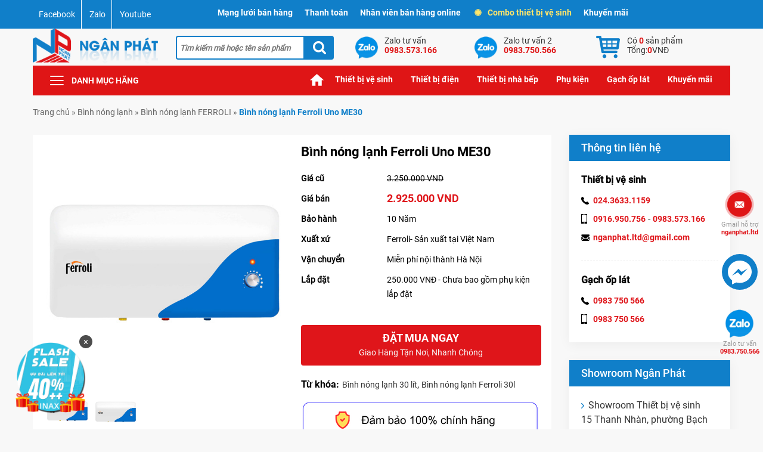

--- FILE ---
content_type: text/html; charset=UTF-8
request_url: https://thietbivesinhviet.com/306175/binh-nong-lanh-ferroli-uno-me30/
body_size: 16462
content:
<!DOCTYPE html><html lang="vi"><head><meta charset="UTF-8" /><link media="all" href="https://thietbivesinhviet.com/wp-content/cache/autoptimize/css/autoptimize_b528ce26aae1ea9f18b9684b7a181dde.css" rel="stylesheet" /><title> Bình nóng lạnh Ferroli Uno ME30 - Giá tốt - Hàng chính hãng</title><meta name="viewport" content="width=device-width, initial-scale=1"><meta name="theme-color" content="#107fc9" /><meta http-equiv="Cache-control" content="public"><meta itemprop="image" content="https://thietbivesinhviet.com/wp-content/uploads/2023/02/binh-nong-lanh-ferroli-uno-me30-1.jpg" /><meta property="og:image" content="https://thietbivesinhviet.com/wp-content/uploads/2023/02/binh-nong-lanh-ferroli-uno-me30-1.jpg" /><link rel="profile" href="http://gmpg.org/xfn/11" /><link rel="pingback" href="https://thietbivesinhviet.com/xmlrpc.php" /><link rel="icon" href="https://thietbivesinhviet.com/wp-content/themes/nganphat/i/favicon/favicon.ico" type="image/x-icon" /><link rel="apple-touch-icon" sizes="57x57" href="https://thietbivesinhviet.com/wp-content/themes/nganphat/i/favicon/apple-icon-57x57.png"><link rel="apple-touch-icon" sizes="60x60" href="https://thietbivesinhviet.com/wp-content/themes/nganphat/i/favicon/apple-icon-60x60.png"><link rel="apple-touch-icon" sizes="72x72" href="https://thietbivesinhviet.com/wp-content/themes/nganphat/i/favicon/apple-icon-72x72.png"><link rel="apple-touch-icon" sizes="76x76" href="https://thietbivesinhviet.com/wp-content/themes/nganphat/i/favicon/apple-icon-76x76.png"><link rel="apple-touch-icon" sizes="114x114" href="https://thietbivesinhviet.com/wp-content/themes/nganphat/i/favicon/apple-icon-114x114.png"><link rel="apple-touch-icon" sizes="120x120" href="https://thietbivesinhviet.com/wp-content/themes/nganphat/i/favicon/apple-icon-120x120.png"><link rel="apple-touch-icon" sizes="144x144" href="https://thietbivesinhviet.com/wp-content/themes/nganphat/i/favicon/apple-icon-144x144.png"><link rel="apple-touch-icon" sizes="152x152" href="https://thietbivesinhviet.com/wp-content/themes/nganphat/i/favicon/apple-icon-152x152.png"><link rel="apple-touch-icon" sizes="180x180" href="https://thietbivesinhviet.com/wp-content/themes/nganphat/i/favicon/apple-icon-180x180.png"><link rel="icon" type="image/png" sizes="192x192"  href="https://thietbivesinhviet.com/wp-content/themes/nganphat/i/favicon/android-icon-192x192.png"><link rel="icon" type="image/png" sizes="32x32" href="https://thietbivesinhviet.com/wp-content/themes/nganphat/i/favicon/favicon-32x32.png"><link rel="icon" type="image/png" sizes="96x96" href="https://thietbivesinhviet.com/wp-content/themes/nganphat/i/favicon/favicon-96x96.png"><link rel="icon" type="image/png" sizes="16x16" href="https://thietbivesinhviet.com/wp-content/themes/nganphat/i/favicon/favicon-16x16.png"><meta name="msapplication-TileColor" content="#107fc9"><meta name="msapplication-TileImage" content="https://thietbivesinhviet.com/wp-content/themes/nganphat/i/favicon/ms-icon-144x144.png"><meta name='robots' content='index, follow, max-image-preview:large, max-snippet:-1, max-video-preview:-1' /><meta name="description" content="Bình nóng lạnh Ferroli Uno ME30 Dung tích: 30L Kích thước: 600x325x330 mm Bình tráng Titan siêu bền Lớp phủ men xanh vĩnh cửu Van xả cặn tiện" /><link rel="canonical" href="https://thietbivesinhviet.com/306175/binh-nong-lanh-ferroli-uno-me30/" /><meta property="og:locale" content="vi_VN" /><meta property="og:type" content="article" /><meta property="og:title" content="Bình nóng lạnh Ferroli Uno ME30 - Giá tốt - Hàng chính hãng" /><meta property="og:description" content="Bình nóng lạnh Ferroli Uno ME30 - Cam kết hàng chính hãng - Hỗ trợ lắp đặt - Giá tốt - Giao hàng Toàn quốc - Freeship Hà Nội." /><meta property="og:url" content="https://thietbivesinhviet.com/306175/binh-nong-lanh-ferroli-uno-me30/" /><meta property="og:site_name" content="Thiết bị vệ sinh Ngân Phát" /><meta property="article:publisher" content="https://www.facebook.com/thietbivesinh.nganphat" /><meta property="article:published_time" content="2023-02-20T03:56:40+00:00" /><meta property="article:modified_time" content="2024-12-28T08:40:17+00:00" /><meta property="og:image" content="https://thietbivesinhviet.com/wp-content/uploads/2023/02/binh-nong-lanh-ferroli-uno-me30-1.jpg" /><meta property="og:image:width" content="550" /><meta property="og:image:height" content="550" /><meta property="og:image:type" content="image/jpeg" /><meta name="author" content="long_nganphat" /><meta name="twitter:card" content="summary_large_image" /><meta name="twitter:creator" content="@tbvsnganphat" /><meta name="twitter:site" content="@tbvsnganphat" /><meta name="twitter:label1" content="Được viết bởi" /><meta name="twitter:data1" content="long_nganphat" /><meta name="twitter:label2" content="Ước tính thời gian đọc" /><meta name="twitter:data2" content="3 phút" /> <script type="application/ld+json" class="yoast-schema-graph">{"@context":"https://schema.org","@graph":[{"@type":"Article","@id":"https://thietbivesinhviet.com/306175/binh-nong-lanh-ferroli-uno-me30/#article","isPartOf":{"@id":"https://thietbivesinhviet.com/306175/binh-nong-lanh-ferroli-uno-me30/"},"author":{"name":"long_nganphat","@id":"https://thietbivesinhviet.com/#/schema/person/a3ceed839086f70a1784b4ff1a3d6e84"},"headline":"Bình nóng lạnh Ferroli Uno ME30","datePublished":"2023-02-20T03:56:40+00:00","dateModified":"2024-12-28T08:40:17+00:00","mainEntityOfPage":{"@id":"https://thietbivesinhviet.com/306175/binh-nong-lanh-ferroli-uno-me30/"},"wordCount":655,"commentCount":0,"publisher":{"@id":"https://thietbivesinhviet.com/#organization"},"image":{"@id":"https://thietbivesinhviet.com/306175/binh-nong-lanh-ferroli-uno-me30/#primaryimage"},"thumbnailUrl":"https://thietbivesinhviet.com/wp-content/uploads/2023/02/binh-nong-lanh-ferroli-uno-me30-1.jpg","articleSection":["Bình nóng lạnh FERROLI"],"inLanguage":"vi","potentialAction":[{"@type":"CommentAction","name":"Comment","target":["https://thietbivesinhviet.com/306175/binh-nong-lanh-ferroli-uno-me30/#respond"]}]},{"@type":"WebPage","@id":"https://thietbivesinhviet.com/306175/binh-nong-lanh-ferroli-uno-me30/","url":"https://thietbivesinhviet.com/306175/binh-nong-lanh-ferroli-uno-me30/","name":"Bình nóng lạnh Ferroli Uno ME30 - Giá tốt - Hàng chính hãng","isPartOf":{"@id":"https://thietbivesinhviet.com/#website"},"primaryImageOfPage":{"@id":"https://thietbivesinhviet.com/306175/binh-nong-lanh-ferroli-uno-me30/#primaryimage"},"image":{"@id":"https://thietbivesinhviet.com/306175/binh-nong-lanh-ferroli-uno-me30/#primaryimage"},"thumbnailUrl":"https://thietbivesinhviet.com/wp-content/uploads/2023/02/binh-nong-lanh-ferroli-uno-me30-1.jpg","datePublished":"2023-02-20T03:56:40+00:00","dateModified":"2024-12-28T08:40:17+00:00","description":"Bình nóng lạnh Ferroli Uno ME30 - Cam kết hàng chính hãng - Hỗ trợ lắp đặt - Giá tốt - Giao hàng Toàn quốc - Freeship Hà Nội.","breadcrumb":{"@id":"https://thietbivesinhviet.com/306175/binh-nong-lanh-ferroli-uno-me30/#breadcrumb"},"inLanguage":"vi","potentialAction":[{"@type":"ReadAction","target":["https://thietbivesinhviet.com/306175/binh-nong-lanh-ferroli-uno-me30/"]}]},{"@type":"ImageObject","inLanguage":"vi","@id":"https://thietbivesinhviet.com/306175/binh-nong-lanh-ferroli-uno-me30/#primaryimage","url":"https://thietbivesinhviet.com/wp-content/uploads/2023/02/binh-nong-lanh-ferroli-uno-me30-1.jpg","contentUrl":"https://thietbivesinhviet.com/wp-content/uploads/2023/02/binh-nong-lanh-ferroli-uno-me30-1.jpg","width":550,"height":550,"caption":"binh-nong-lanh-Ferroli-Uno-ME30"},{"@type":"BreadcrumbList","@id":"https://thietbivesinhviet.com/306175/binh-nong-lanh-ferroli-uno-me30/#breadcrumb","itemListElement":[{"@type":"ListItem","position":1,"name":"Home","item":"https://thietbivesinhviet.com/"},{"@type":"ListItem","position":2,"name":"Bình nóng lạnh Ferroli Uno ME30"}]},{"@type":"WebSite","@id":"https://thietbivesinhviet.com/#website","url":"https://thietbivesinhviet.com/","name":"Thiết bị vệ sinh Ngân Phát","description":"","publisher":{"@id":"https://thietbivesinhviet.com/#organization"},"potentialAction":[{"@type":"SearchAction","target":{"@type":"EntryPoint","urlTemplate":"https://thietbivesinhviet.com/?s={search_term_string}"},"query-input":{"@type":"PropertyValueSpecification","valueRequired":true,"valueName":"search_term_string"}}],"inLanguage":"vi"},{"@type":"Organization","@id":"https://thietbivesinhviet.com/#organization","name":"Thiết bị vệ sinh Ngân Phát","url":"https://thietbivesinhviet.com/","logo":{"@type":"ImageObject","inLanguage":"vi","@id":"https://thietbivesinhviet.com/#/schema/logo/image/","url":"https://thietbivesinhviet.com/wp-content/uploads/2019/10/logo-ngan-phat-png.png","contentUrl":"https://thietbivesinhviet.com/wp-content/uploads/2019/10/logo-ngan-phat-png.png","width":500,"height":500,"caption":"Thiết bị vệ sinh Ngân Phát"},"image":{"@id":"https://thietbivesinhviet.com/#/schema/logo/image/"},"sameAs":["https://www.facebook.com/thietbivesinh.nganphat","https://x.com/tbvsnganphat","https://www.instagram.com/thietbivesinhviet/","https://www.linkedin.com/in/thietbivesinhviet/","https://www.pinterest.com/nganphatltd/","https://www.youtube.com/c/Thietbivesinhvietcom"]},{"@type":"Person","@id":"https://thietbivesinhviet.com/#/schema/person/a3ceed839086f70a1784b4ff1a3d6e84","name":"long_nganphat","image":{"@type":"ImageObject","inLanguage":"vi","@id":"https://thietbivesinhviet.com/#/schema/person/image/","url":"https://secure.gravatar.com/avatar/5ac9791d77f23776be8d51b6f7601a52?s=96&d=blank&r=g","contentUrl":"https://secure.gravatar.com/avatar/5ac9791d77f23776be8d51b6f7601a52?s=96&d=blank&r=g","caption":"long_nganphat"}}]}</script> <link rel="alternate" type="application/rss+xml" title="Thiết bị vệ sinh Ngân Phát &raquo; Bình nóng lạnh Ferroli Uno ME30 Dòng bình luận" href="https://thietbivesinhviet.com/306175/binh-nong-lanh-ferroli-uno-me30/feed/" /><link rel="https://api.w.org/" href="https://thietbivesinhviet.com/wp-json/" /><link rel="alternate" title="JSON" type="application/json" href="https://thietbivesinhviet.com/wp-json/wp/v2/posts/306175" /><link rel="EditURI" type="application/rsd+xml" title="RSD" href="https://thietbivesinhviet.com/xmlrpc.php?rsd" /><link rel='shortlink' href='https://thietbivesinhviet.com/?p=306175' /><link rel="alternate" title="oNhúng (JSON)" type="application/json+oembed" href="https://thietbivesinhviet.com/wp-json/oembed/1.0/embed?url=https%3A%2F%2Fthietbivesinhviet.com%2F306175%2Fbinh-nong-lanh-ferroli-uno-me30%2F" /><link rel="alternate" title="oNhúng (XML)" type="text/xml+oembed" href="https://thietbivesinhviet.com/wp-json/oembed/1.0/embed?url=https%3A%2F%2Fthietbivesinhviet.com%2F306175%2Fbinh-nong-lanh-ferroli-uno-me30%2F&#038;format=xml" /><meta name="msvalidate.01" content="E6874395EF405603CA58C137D14AFDAA" /><meta content="546941645841673" property="fb:app_id"/><meta content="1664731083" property="fb:admins"/>  <script async src="https://www.googletagmanager.com/gtag/js?id=UA-30029409-1"></script> <script>window.dataLayer = window.dataLayer || [];
  function gtag(){dataLayer.push(arguments);}
  gtag('js', new Date());
  gtag('config', 'UA-30029409-1');</script>  <script>(function(w,d,s,l,i){w[l]=w[l]||[];w[l].push({'gtm.start':
new Date().getTime(),event:'gtm.js'});var f=d.getElementsByTagName(s)[0],
j=d.createElement(s),dl=l!='dataLayer'?'&l='+l:'';j.async=true;j.src=
'https://www.googletagmanager.com/gtm.js?id='+i+dl;f.parentNode.insertBefore(j,f);
})(window,document,'script','dataLayer','GTM-WQTN65G');</script> </head><body class="post-template-default single single-post postid-306175 single-format-standard"><section class="top"><div class="ctn"><div class="row"><div class="cmds4 cmd3 csm4 cxs4 scl"> <a href="https://www.facebook.com/thietbivesinh.nganphat" title="Facebook" target="_blank" rel="noopener">Facebook</a> <a href="https://zalo.me/0983573166" title="Zalo" target="_blank" rel="noopener">Zalo</a> <a href="https://www.youtube.com/c/Thietbivesinhvietcom" title="Youtube" target="_blank" rel="noopener">Youtube</a></div><div class="cmds8 cmd9 csm8 cxs8 mn-top"><ul><li class="mn-top-item"> <a href="#">Mạng lưới bán hàng</a><div class="sub-menus"><p>Showroom thiết bị vệ sinh:</p><ul><li>15 Thanh Nhàn, Hai Bà Trưng, Hà Nội</li></ul><p>Tầng 1: Thiết bị phòng tắm</p><p>Tầng 2: Gạch ốp lát</p><p>Tầng 3: Thiết bị nhà bếp</p></div></li><li class="mn-top-item"> <a href="#">Thanh toán</a><div class="sub-menus thanhtoan"><div class="row"><div class="cmds12 cmd12 csm12 cxs12"><p>Tài khoản công ty</p><ul><li>Tài khoản : Công ty TNHH Xây dựng và Thương mại Ngân Phát</li><li>Số tài khoản : 10322911801014</li><li>Ngân hàng TechComBank – Chi nhánh Hai Bà Trưng, Hà Nội</li><li>Nội dung : Thanh toán tiền hàng.</li></ul></div></div></div></li><li class="mn-top-item"> <a href="#">Nhân viên bán hàng online</a><div class="sub-menus"><p>Showroom thiết bị vệ sinh</p><ul><li>Ms. Kim Tuyến : 0983 750 566</li><li>Ms. Ái Nga : 0983 573 166</li><li>Ms. Thu Hương : 0916 950 756</li></ul></div></li><li class="mn-top-item"><a href="https://thietbivesinhviet.com/combo-thiet-bi-ve-sinh/"><span class="btn-ant"></span>Combo thiết bị vệ sinh</a></li><li class="mn-top-item"><a href="https://thietbivesinhviet.com/khuyen-mai/">Khuyến mãi</a></li></ul></div></div></div></section><header><div class="ctn"><div class="row"><div class="cmds3 cmd25 csm3 cxs3 logo"><div> <a href="https://thietbivesinhviet.com"> <img class="site-logo" loading="lazy" src="https://thietbivesinhviet.com/wp-content/themes/nganphat/i/logo.png" alt="Thiết bị vệ sinh Ngân Phát" width="263" height="74"> </a></div></div><div class="cmds3 cmd3 csm3 cxs3 search-form"><form role="search" method="get" id="searchform" class="searchform" action="https://thietbivesinhviet.com/"> <input type="text" name="s" value="" placeholder="Tìm kiếm mã hoặc tên sản phẩm" /> <input type="submit" class="searchsubmit" value="Tìm kiếm" /></form></div><div class="cmds6 cmd6 csm6 cxs6 rt"><div class="row"><div class="cmds3 cmd4 csm3 cxs3"> <a class="zalo" href="https://zalo.me/0983573166" rel="noopener" target="_blank"> <span class="zalo-title">Zalo tư vấn</span> <span class="zalo-num">0983.573.166</span> </a></div><div class="cmds3 cmd4 csm3 cxs3"> <a class="zalo" href="https://zalo.me/0983750566" rel="noopener" target="_blank"> <span class="zalo-title">Zalo tư vấn 2</span> <span class="zalo-num">0983.750.566</span> </a></div><div class="cmds3 cmd4 csm6 cxs6 cart"><div class="widget gsc-shop-cart"> <a class="right-cart" href="https://thietbivesinhviet.com/gio-hang/" title="Xem giỏ hàng"> <span id="num-incart-products"> Có <span class="num-products">0</span> sản phẩm </span> <span id="num-incart-products" class="mobile"> <span class="num-products">0</span> </span> <span id="total-incart-price"> <span class="total-price-text">Tổng: </span> <span class="total-price">0</span> <span class="currency">VNĐ</span> </span> </a></div></div></div></div></div></div></header><nav class="ctn row"><div class="cmds2 cmd3 csm2 cxs2"><div class="btn-mn">Danh mục hãng</div><ul class="mn-dmsp"><li><a href="https://thietbivesinhviet.com/thiet-bi-ve-sinh-american/">Thiết bị vệ sinh American</a></li><li><a href="https://thietbivesinhviet.com/thiet-bi-ve-sinh-bancoot/">Thiết bị vệ sinh Bancoot</a></li><li><a href="https://thietbivesinhviet.com/thiet-bi-ve-sinh-bravat/">Thiết bị vệ sinh Bravat</a></li><li><a href="https://thietbivesinhviet.com/thiet-bi-ve-sinh-caesar/">Thiết bị vệ sinh Caesar</a></li><li><a href="https://thietbivesinhviet.com/thiet-bi-ve-sinh-cotto/">Thiết bị vệ sinh Cotto</a></li><li><a href="https://thietbivesinhviet.com/thiet-bi-ve-sinh-duravit/">Thiết bị vệ sinh Duravit</a></li><li><a href="https://thietbivesinhviet.com/thiet-bi-ve-sinh-grohe/">Thiết bị vệ sinh Grohe</a></li><li><a href="https://thietbivesinhviet.com/thiet-bi-ve-sinh-hafele/">Thiết bị vệ sinh Hafele</a></li><li><a href="https://thietbivesinhviet.com/thiet-bi-ve-sinh-inax/">Thiết bị vệ sinh Inax</a></li><li><a href="https://thietbivesinhviet.com/thiet-bi-ve-sinh-jomoo/">Thiết bị vệ sinh JOMOO</a></li><li><a href="https://thietbivesinhviet.com/thiet-bi-ve-sinh-kohler/">Thiết bị vệ sinh Kohler</a></li><li><a href="https://thietbivesinhviet.com/thiet-bi-ve-sinh-moen/">Thiết bị vệ sinh Moen</a></li><li><a href="https://thietbivesinhviet.com/thiet-bi-ve-sinh-moonoah/">Thiết bị vệ sinh Moonoah</a></li><li><a href="https://thietbivesinhviet.com/thiet-bi-ve-sinh-sewo/">Thiết bị vệ sinh Sewo</a></li><li><a href="https://thietbivesinhviet.com/thiet-bi-ve-sinh-toto/">Thiết bị vệ sinh TOTO</a></li><li><a href="https://thietbivesinhviet.com/thiet-bi-ve-sinh-viglacera/">Thiết bị vệ sinh Viglacera</a></li></ul></div><div class="cmds9 cmd9 csm8 cxs8 mn-tt menu-main-menu-container"><ul id="menu-main-menu" class="menu"><li id="menu-item-78052" class="menu-item menu-item-type-custom menu-item-object-custom menu-item-home menu-item-78052"><a href="https://thietbivesinhviet.com">Trang chủ</a></li><li id="menu-item-78135" class="menu-item menu-item-type-custom menu-item-object-custom menu-item-has-children menu-item-78135"><a>Thiết bị vệ sinh</a><ul class="sub-menu"><li id="menu-item-81435" class="menu-item menu-item-type-taxonomy menu-item-object-category menu-item-81435"><a href="https://thietbivesinhviet.com/bon-tam/bon-tam-spa/">Bồn tắm massage</a></li><li id="menu-item-78112" class="menu-item menu-item-type-taxonomy menu-item-object-category menu-item-78112"><a href="https://thietbivesinhviet.com/buong-tam-vach-kinh/">Cabin tắm vách kính</a></li><li id="menu-item-78107" class="menu-item menu-item-type-taxonomy menu-item-object-category menu-item-78107"><a href="https://thietbivesinhviet.com/bon-cau/">Bồn cầu</a></li><li id="menu-item-78110" class="menu-item menu-item-type-taxonomy menu-item-object-category menu-item-78110"><a href="https://thietbivesinhviet.com/bon-tam/bt-thuong/">Bồn tắm nằm</a></li><li id="menu-item-79720" class="menu-item menu-item-type-taxonomy menu-item-object-category menu-item-79720"><a href="https://thietbivesinhviet.com/phong-xong-hoi/uot/">Phòng xông hơi ướt</a></li><li id="menu-item-243797" class="menu-item menu-item-type-taxonomy menu-item-object-category menu-item-243797"><a href="https://thietbivesinhviet.com/bon-cau/bc-cam-ung/">Bồn cầu thông minh</a></li><li id="menu-item-78106" class="menu-item menu-item-type-taxonomy menu-item-object-category menu-item-78106"><a href="https://thietbivesinhviet.com/bo-tu-chau-voi-guong/">Tủ chậu lavabo</a></li><li id="menu-item-79121" class="menu-item menu-item-type-taxonomy menu-item-object-category menu-item-79121"><a href="https://thietbivesinhviet.com/phong-xong-hoi/kho/">Phòng xông hơi khô</a></li><li id="menu-item-278193" class="menu-item menu-item-type-taxonomy menu-item-object-category menu-item-278193"><a href="https://thietbivesinhviet.com/nap-bon-cau-thong-minh/">Nắp bồn cầu thông minh</a></li><li id="menu-item-236333" class="menu-item menu-item-type-taxonomy menu-item-object-category menu-item-236333"><a href="https://thietbivesinhviet.com/phong-xong-hoi/pxh-kho-va-uot/">Phòng xông khô kết hợp ướt</a></li><li id="menu-item-78138" class="menu-item menu-item-type-taxonomy menu-item-object-category menu-item-78138"><a href="https://thietbivesinhviet.com/chau-rua-lavabo/">Chậu rửa mặt lavabo</a></li><li id="menu-item-315412" class="menu-item menu-item-type-taxonomy menu-item-object-category menu-item-315412"><a href="https://thietbivesinhviet.com/bon-cau/bc-thuong/nrbc-co/">Nắp bồn cầu rửa cơ</a></li><li id="menu-item-78111" class="menu-item menu-item-type-taxonomy menu-item-object-category menu-item-78111"><a href="https://thietbivesinhviet.com/bon-tieu-nam-nu/">Bồn Tiểu Nam</a></li><li id="menu-item-78121" class="menu-item menu-item-type-taxonomy menu-item-object-category menu-item-78121"><a href="https://thietbivesinhviet.com/may-xong-hoi/">Máy xông hơi</a></li><li id="menu-item-78130" class="menu-item menu-item-type-taxonomy menu-item-object-category menu-item-78130"><a href="https://thietbivesinhviet.com/voi-rua-lavabo/">Vòi rửa mặt lavabo</a></li><li id="menu-item-78133" class="menu-item menu-item-type-taxonomy menu-item-object-category menu-item-78133"><a href="https://thietbivesinhviet.com/van-xa-tieu-nam/">Van xả tiểu nam</a></li><li id="menu-item-78108" class="menu-item menu-item-type-taxonomy menu-item-object-category menu-item-78108"><a href="https://thietbivesinhviet.com/bon-nuoc-nhua-inox/">Bồn nước</a></li><li id="menu-item-315834" class="menu-item menu-item-type-taxonomy menu-item-object-category menu-item-315834"><a href="https://thietbivesinhviet.com/bon-tu-hoai/">Bồn tự hoại</a></li><li id="menu-item-78126" class="menu-item menu-item-type-taxonomy menu-item-object-category menu-item-78126"><a href="https://thietbivesinhviet.com/voi-hoa-sen/">Sen tắm</a></li><li id="menu-item-273282" class="menu-item menu-item-type-taxonomy menu-item-object-product_tag menu-item-273282"><a href="https://thietbivesinhviet.com/sp/thiet-bi-ve-sinh-mau-den/">Thiết bị vệ sinh màu đen</a></li><li id="menu-item-320543" class="menu-item menu-item-type-taxonomy menu-item-object-product_tag menu-item-320543"><a href="https://thietbivesinhviet.com/sp/thiet-bi-ve-sinh-mau-xam/">Thiết bị vệ sinh màu xám ghi</a></li><li id="menu-item-292715" class="menu-item menu-item-type-taxonomy menu-item-object-category menu-item-292715"><a href="https://thietbivesinhviet.com/bo-voi-sen-xa-bon/">Bộ vòi sen xả bồn</a></li><li id="menu-item-232290" class="menu-item menu-item-type-custom menu-item-object-custom menu-item-232290"><a href="https://thietbivesinhviet.com/sp/thiet-bi-ve-sinh-tre-em/">Thiết bị vệ sinh trẻ em</a></li><li id="menu-item-78123" class="menu-item menu-item-type-taxonomy menu-item-object-category menu-item-78123"><a href="https://thietbivesinhviet.com/phu-kien/">Phụ kiện phòng tắm</a></li><li id="menu-item-292138" class="menu-item menu-item-type-taxonomy menu-item-object-product_tag menu-item-292138"><a href="https://thietbivesinhviet.com/sp/sen-tam-am-tuong/">Sen tắm âm tường</a></li><li id="menu-item-292137" class="menu-item menu-item-type-taxonomy menu-item-object-product_tag menu-item-292137"><a href="https://thietbivesinhviet.com/sp/sen-tam-am-tran/">Sen tắm âm trần</a></li><li id="menu-item-78114" class="menu-item menu-item-type-taxonomy menu-item-object-category menu-item-78114"><a href="https://thietbivesinhviet.com/guong-kinh-phong-tam/">Gương phòng tắm</a></li><li id="menu-item-78125" class="menu-item menu-item-type-taxonomy menu-item-object-category menu-item-78125"><a href="https://thietbivesinhviet.com/sen-cay-cao-cap/">Sen cây</a></li></ul></li><li id="menu-item-78137" class="menu-item menu-item-type-custom menu-item-object-custom menu-item-has-children menu-item-78137"><a>Thiết bị điện</a><ul class="sub-menu"><li id="menu-item-78105" class="menu-item menu-item-type-taxonomy menu-item-object-category current-post-ancestor menu-item-78105"><a href="https://thietbivesinhviet.com/binh-nong-lanh/">Bình nóng lạnh</a></li><li id="menu-item-78124" class="menu-item menu-item-type-taxonomy menu-item-object-category menu-item-78124"><a href="https://thietbivesinhviet.com/quat-hut-gio-thong-gio/">Quạt thông gió</a></li><li id="menu-item-78127" class="menu-item menu-item-type-taxonomy menu-item-object-category menu-item-78127"><a href="https://thietbivesinhviet.com/thai-duong-nang/">Thái dương năng</a></li><li id="menu-item-78131" class="menu-item menu-item-type-taxonomy menu-item-object-category menu-item-78131"><a href="https://thietbivesinhviet.com/den-suoi-phong-tam/">Đèn sưởi nhà tắm</a></li><li id="menu-item-78140" class="menu-item menu-item-type-taxonomy menu-item-object-category menu-item-78140"><a href="https://thietbivesinhviet.com/quat-dien/">Quạt điện</a></li><li id="menu-item-259897" class="menu-item menu-item-type-taxonomy menu-item-object-category menu-item-259897"><a href="https://thietbivesinhviet.com/den-led-chieu-sang/">Đèn LED chiếu sáng</a></li><li id="menu-item-78118" class="menu-item menu-item-type-taxonomy menu-item-object-category menu-item-78118"><a href="https://thietbivesinhviet.com/may-say-tay-tu-dong/">Máy sấy tay tự động</a></li><li id="menu-item-78132" class="menu-item menu-item-type-taxonomy menu-item-object-category menu-item-78132"><a href="https://thietbivesinhviet.com/dieu-hoa-nhiet-do/">Điều hoà nhiệt độ</a></li><li id="menu-item-285544" class="menu-item menu-item-type-taxonomy menu-item-object-category menu-item-285544"><a href="https://thietbivesinhviet.com/may-tao-oxy/">Máy tạo oxy</a></li><li id="menu-item-296152" class="menu-item menu-item-type-taxonomy menu-item-object-product_tag menu-item-296152"><a href="https://thietbivesinhviet.com/sp/gian-say-khan-tam/">Giàn sấy khăn tắm</a></li><li id="menu-item-204082" class="menu-item menu-item-type-taxonomy menu-item-object-category menu-item-204082"><a href="https://thietbivesinhviet.com/quat-dieu-hoa/">Quạt điều hòa</a></li><li id="menu-item-294762" class="menu-item menu-item-type-taxonomy menu-item-object-category menu-item-294762"><a href="https://thietbivesinhviet.com/may-bom-nhiet/">Máy bơm nhiệt</a></li><li id="menu-item-78141" class="menu-item menu-item-type-taxonomy menu-item-object-category menu-item-78141"><a href="https://thietbivesinhviet.com/may-suoi-nhiet-do/">Quạt sưởi nhà tắm</a></li><li id="menu-item-204081" class="menu-item menu-item-type-taxonomy menu-item-object-category menu-item-204081"><a href="https://thietbivesinhviet.com/may-loc-khong-khi/">Máy lọc không khí</a></li><li id="menu-item-78122" class="menu-item menu-item-type-taxonomy menu-item-object-category menu-item-78122"><a href="https://thietbivesinhviet.com/he-thong-nha-thong-minh/">Hệ thống nhà thông minh</a></li><li id="menu-item-288214" class="menu-item menu-item-type-custom menu-item-object-custom menu-item-288214"><a href="https://thietbivesinhviet.com/sp/may-xit-con-tu-dong/">Máy xịt cồn</a></li><li id="menu-item-335115" class="menu-item menu-item-type-taxonomy menu-item-object-category menu-item-335115"><a href="https://thietbivesinhviet.com/phu-kien/pkpt-khach-san/may-say-toc/">Máy sấy tóc</a></li><li id="menu-item-86332" class="menu-item menu-item-type-taxonomy menu-item-object-category menu-item-86332"><a href="https://thietbivesinhviet.com/may-bom-nuoc/">Máy bơm nước</a></li><li id="menu-item-305497" class="menu-item menu-item-type-taxonomy menu-item-object-category menu-item-305497"><a href="https://thietbivesinhviet.com/khoa-thong-minh/">Khóa thông minh</a></li><li id="menu-item-340054" class="menu-item menu-item-type-taxonomy menu-item-object-category menu-item-340054"><a href="https://thietbivesinhviet.com/thiet-bi-suoi-am/">Thiết bị sưởi ấm</a></li></ul></li><li id="menu-item-78136" class="menu-item menu-item-type-custom menu-item-object-custom menu-item-has-children menu-item-78136"><a>Thiết bị nhà bếp</a><ul class="sub-menu"><li id="menu-item-78104" class="menu-item menu-item-type-taxonomy menu-item-object-category menu-item-78104"><a href="https://thietbivesinhviet.com/bep-tu-bep-hong-ngoai/">Bếp điện từ hồng ngoại</a></li><li id="menu-item-78116" class="menu-item menu-item-type-taxonomy menu-item-object-category menu-item-78116"><a href="https://thietbivesinhviet.com/may-hut-khu-mui/">Máy hút mùi</a></li><li id="menu-item-78113" class="menu-item menu-item-type-taxonomy menu-item-object-category menu-item-78113"><a href="https://thietbivesinhviet.com/chau-rua-bat/">Chậu rửa bát</a></li><li id="menu-item-78103" class="menu-item menu-item-type-taxonomy menu-item-object-category menu-item-78103"><a href="https://thietbivesinhviet.com/bep-ga-am-kinh/">Bếp gas âm kính</a></li><li id="menu-item-220867" class="menu-item menu-item-type-taxonomy menu-item-object-category menu-item-220867"><a href="https://thietbivesinhviet.com/bo-noi-chao-inox/">Bộ nồi Chảo inox</a></li><li id="menu-item-78129" class="menu-item menu-item-type-taxonomy menu-item-object-category menu-item-78129"><a href="https://thietbivesinhviet.com/voi-rua-bat/">Vòi rửa bát</a></li><li id="menu-item-78143" class="menu-item menu-item-type-taxonomy menu-item-object-category menu-item-78143"><a href="https://thietbivesinhviet.com/may-say-rua-bat/">Máy rửa bát</a></li><li id="menu-item-83382" class="menu-item menu-item-type-taxonomy menu-item-object-category menu-item-83382"><a href="https://thietbivesinhviet.com/phu-kien-phong-bep/">Phụ kiện bếp</a></li><li id="menu-item-144731" class="menu-item menu-item-type-taxonomy menu-item-object-category menu-item-144731"><a href="https://thietbivesinhviet.com/voi-nuoc-loc-r-o/">Vòi nước lọc R.O</a></li><li id="menu-item-78115" class="menu-item menu-item-type-taxonomy menu-item-object-category menu-item-78115"><a href="https://thietbivesinhviet.com/lo-nuong/">Lò nướng</a></li><li id="menu-item-175645" class="menu-item menu-item-type-taxonomy menu-item-object-category menu-item-175645"><a href="https://thietbivesinhviet.com/may-loc-nuoc/">Máy lọc nước</a></li><li id="menu-item-256644" class="menu-item menu-item-type-taxonomy menu-item-object-category menu-item-256644"><a href="https://thietbivesinhviet.com/tu-lanh/">Tủ lạnh</a></li><li id="menu-item-301218" class="menu-item menu-item-type-taxonomy menu-item-object-category menu-item-301218"><a href="https://thietbivesinhviet.com/do-gia-dung/">Đồ gia dụng</a></li></ul></li><li id="menu-item-325071" class="menu-item menu-item-type-custom menu-item-object-custom menu-item-has-children menu-item-325071"><a href="https://thietbivesinhviet.com/phu-kien/">Phụ kiện</a><ul class="sub-menu"><li id="menu-item-325458" class="menu-item menu-item-type-taxonomy menu-item-object-product_tag menu-item-325458"><a href="https://thietbivesinhviet.com/sp/hop-dung-giay/">Hộp đựng giấy vệ sinh</a></li><li id="menu-item-325457" class="menu-item menu-item-type-taxonomy menu-item-object-product_tag menu-item-325457"><a href="https://thietbivesinhviet.com/sp/gian-say-khan-tam/">Giàn sấy khăn tắm</a></li><li id="menu-item-325072" class="menu-item menu-item-type-taxonomy menu-item-object-product_tag menu-item-325072"><a href="https://thietbivesinhviet.com/sp/thanh-vat-khan/">Thanh vắt khăn</a></li><li id="menu-item-325073" class="menu-item menu-item-type-taxonomy menu-item-object-product_tag menu-item-325073"><a href="https://thietbivesinhviet.com/sp/lo-giay-ve-sinh/">Lô giấy vệ sinh</a></li><li id="menu-item-325074" class="menu-item menu-item-type-taxonomy menu-item-object-product_tag menu-item-325074"><a href="https://thietbivesinhviet.com/sp/moc-treo-quan-ao/">Móc treo quần áo</a></li><li id="menu-item-325076" class="menu-item menu-item-type-taxonomy menu-item-object-product_tag menu-item-325076"><a href="https://thietbivesinhviet.com/sp/day-cap-nuoc/">Dây cấp nước</a></li><li id="menu-item-325182" class="menu-item menu-item-type-taxonomy menu-item-object-product_tag menu-item-325182"><a href="https://thietbivesinhviet.com/sp/ke-xa-phong/">Kệ xà phòng</a></li><li id="menu-item-325077" class="menu-item menu-item-type-taxonomy menu-item-object-product_tag menu-item-325077"><a href="https://thietbivesinhviet.com/sp/ga-thoat-san/">Ga thoát sàn</a></li><li id="menu-item-325078" class="menu-item menu-item-type-taxonomy menu-item-object-product_tag menu-item-325078"><a href="https://thietbivesinhviet.com/sp/tay-vin-phong-tam/">Tay vịn phòng tắm</a></li><li id="menu-item-325183" class="menu-item menu-item-type-taxonomy menu-item-object-product_tag menu-item-325183"><a href="https://thietbivesinhviet.com/sp/day-cap-nuoc/">Dây cấp nước</a></li><li id="menu-item-325184" class="menu-item menu-item-type-taxonomy menu-item-object-category menu-item-325184"><a href="https://thietbivesinhviet.com/bon-cau/voi-xit-toilet/">Vòi xịt toilet</a></li><li id="menu-item-326365" class="menu-item menu-item-type-taxonomy menu-item-object-product_tag menu-item-326365"><a href="https://thietbivesinhviet.com/sp/vat-khan-gian/">Vắt khăn giàn</a></li><li id="menu-item-326366" class="menu-item menu-item-type-taxonomy menu-item-object-product_tag menu-item-326366"><a href="https://thietbivesinhviet.com/sp/ke-dung-do/">Kệ đựng đồ</a></li><li id="menu-item-326367" class="menu-item menu-item-type-taxonomy menu-item-object-product_tag menu-item-326367"><a href="https://thietbivesinhviet.com/sp/vong-treo-khan/">Vòng treo khăn</a></li><li id="menu-item-326368" class="menu-item menu-item-type-taxonomy menu-item-object-product_tag menu-item-326368"><a href="https://thietbivesinhviet.com/sp/ke-kinh/">Kệ kính</a></li><li id="menu-item-326370" class="menu-item menu-item-type-taxonomy menu-item-object-product_tag menu-item-326370"><a href="https://thietbivesinhviet.com/sp/vong-treo-khan/">Vòng treo khăn</a></li><li id="menu-item-326371" class="menu-item menu-item-type-taxonomy menu-item-object-product_tag menu-item-326371"><a href="https://thietbivesinhviet.com/sp/ke-coc-ban-chai/">Kệ cốc bàn chải</a></li><li id="menu-item-326372" class="menu-item menu-item-type-taxonomy menu-item-object-product_tag menu-item-326372"><a href="https://thietbivesinhviet.com/sp/xi-phong-ong-thai/">Xi phông &#8211; Ống thải</a></li><li id="menu-item-326373" class="menu-item menu-item-type-taxonomy menu-item-object-product_tag menu-item-326373"><a href="https://thietbivesinhviet.com/sp/van-khoa-van-chia-nuoc/">Van khóa &#8211; Van chia nước</a></li><li id="menu-item-326374" class="menu-item menu-item-type-taxonomy menu-item-object-product_tag menu-item-326374"><a href="https://thietbivesinhviet.com/sp/ghe-phong-tam/">Ghế phòng tắm</a></li><li id="menu-item-326375" class="menu-item menu-item-type-taxonomy menu-item-object-product_tag menu-item-326375"><a href="https://thietbivesinhviet.com/sp/hop-dung-giay-lau-tay/">Hộp đựng giấy lau tay</a></li><li id="menu-item-326376" class="menu-item menu-item-type-taxonomy menu-item-object-product_tag menu-item-326376"><a href="https://thietbivesinhviet.com/sp/hop-xit-xa-phong/">Hộp xịt xà phòng</a></li><li id="menu-item-326377" class="menu-item menu-item-type-taxonomy menu-item-object-product_tag menu-item-326377"><a href="https://thietbivesinhviet.com/sp/day-phoi-thong-minh/">Dây phơi thông minh</a></li></ul></li><li id="menu-item-334342" class="menu-item menu-item-type-taxonomy menu-item-object-category menu-item-has-children menu-item-334342"><a href="https://thietbivesinhviet.com/gach-op-lat-granite-ceramic/">Gạch ốp lát</a><ul class="sub-menu"><li id="menu-item-283779" class="menu-item menu-item-type-taxonomy menu-item-object-category menu-item-283779"><a href="https://thietbivesinhviet.com/gach-op-lat-granite-ceramic/gol-taicera/">Gạch ốp lát Taicera</a></li><li id="menu-item-280230" class="menu-item menu-item-type-taxonomy menu-item-object-category menu-item-280230"><a href="https://thietbivesinhviet.com/gach-op-lat-granite-ceramic/gol-dong-tam/">Gạch ốp lát Đồng Tâm</a></li><li id="menu-item-283781" class="menu-item menu-item-type-taxonomy menu-item-object-category menu-item-283781"><a href="https://thietbivesinhviet.com/gach-op-lat-granite-ceramic/gol-thach-ban/">Gạch ốp lát Thạch Bàn</a></li><li id="menu-item-283785" class="menu-item menu-item-type-taxonomy menu-item-object-category menu-item-283785"><a href="https://thietbivesinhviet.com/gach-op-lat-granite-ceramic/gol-vietceramics/">Gạch ốp lát VietCeramics</a></li><li id="menu-item-283778" class="menu-item menu-item-type-taxonomy menu-item-object-category menu-item-283778"><a href="https://thietbivesinhviet.com/gach-op-lat-granite-ceramic/gol-royal/">Gạch ốp lát Royal</a></li><li id="menu-item-280227" class="menu-item menu-item-type-taxonomy menu-item-object-category menu-item-280227"><a href="https://thietbivesinhviet.com/gach-op-lat-granite-ceramic/gol-bach-ma/">Gạch ốp lát Bạch Mã</a></li><li id="menu-item-283786" class="menu-item menu-item-type-taxonomy menu-item-object-category menu-item-283786"><a href="https://thietbivesinhviet.com/gach-op-lat-granite-ceramic/gol-viglacera/">Gạch ốp lát Viglacera</a></li><li id="menu-item-280237" class="menu-item menu-item-type-taxonomy menu-item-object-category menu-item-280237"><a href="https://thietbivesinhviet.com/gach-op-lat-granite-ceramic/gach-bong-thanh-xoan/">Gạch bông Thanh Xoan</a></li><li id="menu-item-280234" class="menu-item menu-item-type-taxonomy menu-item-object-category menu-item-280234"><a href="https://thietbivesinhviet.com/gach-op-lat-granite-ceramic/gol-inax/">Gạch ốp lát Inax</a></li><li id="menu-item-298949" class="menu-item menu-item-type-taxonomy menu-item-object-category menu-item-298949"><a href="https://thietbivesinhviet.com/gach-op-lat-granite-ceramic/gach-op-lat-gia-re/">Gạch ốp lát giá rẻ</a></li><li id="menu-item-307253" class="menu-item menu-item-type-taxonomy menu-item-object-category menu-item-307253"><a href="https://thietbivesinhviet.com/gach-op-lat-granite-ceramic/gach-op-lat-an-do/">Gạch ốp lát Ấn Độ</a></li><li id="menu-item-294923" class="menu-item menu-item-type-taxonomy menu-item-object-product_tag menu-item-294923"><a href="https://thietbivesinhviet.com/sp/gach-lat-san-vuon/">Gạch lát sân vườn</a></li><li id="menu-item-299123" class="menu-item menu-item-type-taxonomy menu-item-object-category menu-item-299123"><a href="https://thietbivesinhviet.com/gach-op-lat-granite-ceramic/gol-trung-quoc/">Gạch ốp lát Trung Quốc</a></li><li id="menu-item-281194" class="menu-item menu-item-type-taxonomy menu-item-object-category menu-item-281194"><a href="https://thietbivesinhviet.com/gach-op-lat-granite-ceramic/ngoi-lop-mai-nha/">Ngói lợp mái nhà</a></li><li id="menu-item-294922" class="menu-item menu-item-type-taxonomy menu-item-object-category menu-item-294922"><a href="https://thietbivesinhviet.com/gach-op-lat-granite-ceramic/gach-trang-tri/">Gạch trang trí</a></li><li id="menu-item-280229" class="menu-item menu-item-type-taxonomy menu-item-object-category menu-item-280229"><a href="https://thietbivesinhviet.com/gach-op-lat-granite-ceramic/gol-cotto-ha-long/">Gạch ốp lát Cotto Hạ Long</a></li><li id="menu-item-304357" class="menu-item menu-item-type-taxonomy menu-item-object-product_tag menu-item-304357"><a href="https://thietbivesinhviet.com/sp/gach-the/">Gạch thẻ</a></li><li id="menu-item-300164" class="menu-item menu-item-type-taxonomy menu-item-object-product_tag menu-item-300164"><a href="https://thietbivesinhviet.com/sp/gach-bong/">Gạch bông</a></li></ul></li><li id="menu-item-243695" class="menu-item menu-item-type-taxonomy menu-item-object-category_km menu-item-has-children menu-item-243695"><a href="https://thietbivesinhviet.com/khuyen-mai/">Khuyến mãi</a><ul class="sub-menu"><li id="menu-item-243698" class="menu-item menu-item-type-taxonomy menu-item-object-category_km menu-item-243698"><a href="https://thietbivesinhviet.com/km-theo-mua/">Khuyến mãi theo mùa</a></li><li id="menu-item-243700" class="menu-item menu-item-type-taxonomy menu-item-object-category_km menu-item-243700"><a href="https://thietbivesinhviet.com/km-thiet-bi-ve-sinh/">Khuyến mãi thiết bị vệ sinh</a></li><li id="menu-item-243699" class="menu-item menu-item-type-taxonomy menu-item-object-category_km menu-item-243699"><a href="https://thietbivesinhviet.com/km-thiet-bi-nha-bep/">Khuyến mãi thiết bị nhà bếp</a></li><li id="menu-item-274809" class="menu-item menu-item-type-taxonomy menu-item-object-category menu-item-274809"><a href="https://thietbivesinhviet.com/combo-american/">Combo thiết bị vệ sinh American</a></li><li id="menu-item-274808" class="menu-item menu-item-type-taxonomy menu-item-object-category menu-item-274808"><a href="https://thietbivesinhviet.com/combo-inax/">Combo thiết bị vệ sinh INAX</a></li><li id="menu-item-274978" class="menu-item menu-item-type-taxonomy menu-item-object-category menu-item-274978"><a href="https://thietbivesinhviet.com/combo-caesar/">Combo thiết bị vệ sinh Caesar</a></li></ul></li></ul></div></nav><div class="scroll-head"><div class="ctn"><div class="row"><div class="cmds3 cmd3 csm3 cxs3"> <a href="https://thietbivesinhviet.com"> <img class="site-logo" loading="lazy" src="https://thietbivesinhviet.com/wp-content/themes/nganphat/i/logo.png" alt="Thiết bị vệ sinh Ngân Phát" width="263" height="74"> </a></div><div class="cmds9 cmd9 csm9 cxs9"><div class="cmds5 cmd4 csm5 cxs5 search-form"><form role="search" method="get" id="searchform" class="searchform" action="https://thietbivesinhviet.com/"> <input type="text" name="s" value="" placeholder="Tìm kiếm mã hoặc tên sản phẩm" /> <input type="submit" id="searchsubmit" value="Tìm kiếm" /></form></div><div class="cmds4 cmd4 csm4 cxs4 rt"><div class="cart"><div class="widget gsc-shop-cart"> <a class="right-cart" href="https://thietbivesinhviet.com/gio-hang/" title="Xem giỏ hàng"> <span id="num-incart-products"> Có <span class="num-products">0</span> sản phẩm </span> <span id="num-incart-products" class="mobile"> <span class="num-products">0</span> </span> <span id="total-incart-price"> <span class="total-price-text">Tổng: </span> <span class="total-price">0</span> <span class="currency">VNĐ</span> </span> </a></div></div></div><div class="cmds3 cmd4 csm3 cxs3"><div class="btn-mn">Danh mục sản phẩm</div></div></div></div></div></div><nav class="showh"><div class="ctn row"><div class="cmds2 cmd25 csm2 cxs2"><div class="btn-mn">Danh mục hãng</div><ul class="mn-dmsp"><li><a href="https://thietbivesinhviet.com/thiet-bi-ve-sinh-american/">Thiết bị vệ sinh American</a></li><li><a href="https://thietbivesinhviet.com/thiet-bi-ve-sinh-bancoot/">Thiết bị vệ sinh Bancoot</a></li><li><a href="https://thietbivesinhviet.com/thiet-bi-ve-sinh-bravat/">Thiết bị vệ sinh Bravat</a></li><li><a href="https://thietbivesinhviet.com/thiet-bi-ve-sinh-caesar/">Thiết bị vệ sinh Caesar</a></li><li><a href="https://thietbivesinhviet.com/thiet-bi-ve-sinh-cotto/">Thiết bị vệ sinh Cotto</a></li><li><a href="https://thietbivesinhviet.com/thiet-bi-ve-sinh-duravit/">Thiết bị vệ sinh Duravit</a></li><li><a href="https://thietbivesinhviet.com/thiet-bi-ve-sinh-grohe/">Thiết bị vệ sinh Grohe</a></li><li><a href="https://thietbivesinhviet.com/thiet-bi-ve-sinh-hafele/">Thiết bị vệ sinh Hafele</a></li><li><a href="https://thietbivesinhviet.com/thiet-bi-ve-sinh-inax/">Thiết bị vệ sinh Inax</a></li><li><a href="https://thietbivesinhviet.com/thiet-bi-ve-sinh-jomoo/">Thiết bị vệ sinh JOMOO</a></li><li><a href="https://thietbivesinhviet.com/thiet-bi-ve-sinh-kohler/">Thiết bị vệ sinh Kohler</a></li><li><a href="https://thietbivesinhviet.com/thiet-bi-ve-sinh-moen/">Thiết bị vệ sinh Moen</a></li><li><a href="https://thietbivesinhviet.com/thiet-bi-ve-sinh-moonoah/">Thiết bị vệ sinh Moonoah</a></li><li><a href="https://thietbivesinhviet.com/thiet-bi-ve-sinh-sewo/">Thiết bị vệ sinh Sewo</a></li><li><a href="https://thietbivesinhviet.com/thiet-bi-ve-sinh-toto/">Thiết bị vệ sinh TOTO</a></li><li><a href="https://thietbivesinhviet.com/thiet-bi-ve-sinh-viglacera/">Thiết bị vệ sinh Viglacera</a></li></ul></div><div class="cmds9 cmd9 csm8 cxs8 mn-tt menu-main-menu-container"><ul id="menu-main-menu-1" class="menu"><li class="menu-item menu-item-type-custom menu-item-object-custom menu-item-home menu-item-78052"><a href="https://thietbivesinhviet.com">Trang chủ</a></li><li class="menu-item menu-item-type-custom menu-item-object-custom menu-item-has-children menu-item-78135"><a>Thiết bị vệ sinh</a><ul class="sub-menu"><li class="menu-item menu-item-type-taxonomy menu-item-object-category menu-item-81435"><a href="https://thietbivesinhviet.com/bon-tam/bon-tam-spa/">Bồn tắm massage</a></li><li class="menu-item menu-item-type-taxonomy menu-item-object-category menu-item-78112"><a href="https://thietbivesinhviet.com/buong-tam-vach-kinh/">Cabin tắm vách kính</a></li><li class="menu-item menu-item-type-taxonomy menu-item-object-category menu-item-78107"><a href="https://thietbivesinhviet.com/bon-cau/">Bồn cầu</a></li><li class="menu-item menu-item-type-taxonomy menu-item-object-category menu-item-78110"><a href="https://thietbivesinhviet.com/bon-tam/bt-thuong/">Bồn tắm nằm</a></li><li class="menu-item menu-item-type-taxonomy menu-item-object-category menu-item-79720"><a href="https://thietbivesinhviet.com/phong-xong-hoi/uot/">Phòng xông hơi ướt</a></li><li class="menu-item menu-item-type-taxonomy menu-item-object-category menu-item-243797"><a href="https://thietbivesinhviet.com/bon-cau/bc-cam-ung/">Bồn cầu thông minh</a></li><li class="menu-item menu-item-type-taxonomy menu-item-object-category menu-item-78106"><a href="https://thietbivesinhviet.com/bo-tu-chau-voi-guong/">Tủ chậu lavabo</a></li><li class="menu-item menu-item-type-taxonomy menu-item-object-category menu-item-79121"><a href="https://thietbivesinhviet.com/phong-xong-hoi/kho/">Phòng xông hơi khô</a></li><li class="menu-item menu-item-type-taxonomy menu-item-object-category menu-item-278193"><a href="https://thietbivesinhviet.com/nap-bon-cau-thong-minh/">Nắp bồn cầu thông minh</a></li><li class="menu-item menu-item-type-taxonomy menu-item-object-category menu-item-236333"><a href="https://thietbivesinhviet.com/phong-xong-hoi/pxh-kho-va-uot/">Phòng xông khô kết hợp ướt</a></li><li class="menu-item menu-item-type-taxonomy menu-item-object-category menu-item-78138"><a href="https://thietbivesinhviet.com/chau-rua-lavabo/">Chậu rửa mặt lavabo</a></li><li class="menu-item menu-item-type-taxonomy menu-item-object-category menu-item-315412"><a href="https://thietbivesinhviet.com/bon-cau/bc-thuong/nrbc-co/">Nắp bồn cầu rửa cơ</a></li><li class="menu-item menu-item-type-taxonomy menu-item-object-category menu-item-78111"><a href="https://thietbivesinhviet.com/bon-tieu-nam-nu/">Bồn Tiểu Nam</a></li><li class="menu-item menu-item-type-taxonomy menu-item-object-category menu-item-78121"><a href="https://thietbivesinhviet.com/may-xong-hoi/">Máy xông hơi</a></li><li class="menu-item menu-item-type-taxonomy menu-item-object-category menu-item-78130"><a href="https://thietbivesinhviet.com/voi-rua-lavabo/">Vòi rửa mặt lavabo</a></li><li class="menu-item menu-item-type-taxonomy menu-item-object-category menu-item-78133"><a href="https://thietbivesinhviet.com/van-xa-tieu-nam/">Van xả tiểu nam</a></li><li class="menu-item menu-item-type-taxonomy menu-item-object-category menu-item-78108"><a href="https://thietbivesinhviet.com/bon-nuoc-nhua-inox/">Bồn nước</a></li><li class="menu-item menu-item-type-taxonomy menu-item-object-category menu-item-315834"><a href="https://thietbivesinhviet.com/bon-tu-hoai/">Bồn tự hoại</a></li><li class="menu-item menu-item-type-taxonomy menu-item-object-category menu-item-78126"><a href="https://thietbivesinhviet.com/voi-hoa-sen/">Sen tắm</a></li><li class="menu-item menu-item-type-taxonomy menu-item-object-product_tag menu-item-273282"><a href="https://thietbivesinhviet.com/sp/thiet-bi-ve-sinh-mau-den/">Thiết bị vệ sinh màu đen</a></li><li class="menu-item menu-item-type-taxonomy menu-item-object-product_tag menu-item-320543"><a href="https://thietbivesinhviet.com/sp/thiet-bi-ve-sinh-mau-xam/">Thiết bị vệ sinh màu xám ghi</a></li><li class="menu-item menu-item-type-taxonomy menu-item-object-category menu-item-292715"><a href="https://thietbivesinhviet.com/bo-voi-sen-xa-bon/">Bộ vòi sen xả bồn</a></li><li class="menu-item menu-item-type-custom menu-item-object-custom menu-item-232290"><a href="https://thietbivesinhviet.com/sp/thiet-bi-ve-sinh-tre-em/">Thiết bị vệ sinh trẻ em</a></li><li class="menu-item menu-item-type-taxonomy menu-item-object-category menu-item-78123"><a href="https://thietbivesinhviet.com/phu-kien/">Phụ kiện phòng tắm</a></li><li class="menu-item menu-item-type-taxonomy menu-item-object-product_tag menu-item-292138"><a href="https://thietbivesinhviet.com/sp/sen-tam-am-tuong/">Sen tắm âm tường</a></li><li class="menu-item menu-item-type-taxonomy menu-item-object-product_tag menu-item-292137"><a href="https://thietbivesinhviet.com/sp/sen-tam-am-tran/">Sen tắm âm trần</a></li><li class="menu-item menu-item-type-taxonomy menu-item-object-category menu-item-78114"><a href="https://thietbivesinhviet.com/guong-kinh-phong-tam/">Gương phòng tắm</a></li><li class="menu-item menu-item-type-taxonomy menu-item-object-category menu-item-78125"><a href="https://thietbivesinhviet.com/sen-cay-cao-cap/">Sen cây</a></li></ul></li><li class="menu-item menu-item-type-custom menu-item-object-custom menu-item-has-children menu-item-78137"><a>Thiết bị điện</a><ul class="sub-menu"><li class="menu-item menu-item-type-taxonomy menu-item-object-category current-post-ancestor menu-item-78105"><a href="https://thietbivesinhviet.com/binh-nong-lanh/">Bình nóng lạnh</a></li><li class="menu-item menu-item-type-taxonomy menu-item-object-category menu-item-78124"><a href="https://thietbivesinhviet.com/quat-hut-gio-thong-gio/">Quạt thông gió</a></li><li class="menu-item menu-item-type-taxonomy menu-item-object-category menu-item-78127"><a href="https://thietbivesinhviet.com/thai-duong-nang/">Thái dương năng</a></li><li class="menu-item menu-item-type-taxonomy menu-item-object-category menu-item-78131"><a href="https://thietbivesinhviet.com/den-suoi-phong-tam/">Đèn sưởi nhà tắm</a></li><li class="menu-item menu-item-type-taxonomy menu-item-object-category menu-item-78140"><a href="https://thietbivesinhviet.com/quat-dien/">Quạt điện</a></li><li class="menu-item menu-item-type-taxonomy menu-item-object-category menu-item-259897"><a href="https://thietbivesinhviet.com/den-led-chieu-sang/">Đèn LED chiếu sáng</a></li><li class="menu-item menu-item-type-taxonomy menu-item-object-category menu-item-78118"><a href="https://thietbivesinhviet.com/may-say-tay-tu-dong/">Máy sấy tay tự động</a></li><li class="menu-item menu-item-type-taxonomy menu-item-object-category menu-item-78132"><a href="https://thietbivesinhviet.com/dieu-hoa-nhiet-do/">Điều hoà nhiệt độ</a></li><li class="menu-item menu-item-type-taxonomy menu-item-object-category menu-item-285544"><a href="https://thietbivesinhviet.com/may-tao-oxy/">Máy tạo oxy</a></li><li class="menu-item menu-item-type-taxonomy menu-item-object-product_tag menu-item-296152"><a href="https://thietbivesinhviet.com/sp/gian-say-khan-tam/">Giàn sấy khăn tắm</a></li><li class="menu-item menu-item-type-taxonomy menu-item-object-category menu-item-204082"><a href="https://thietbivesinhviet.com/quat-dieu-hoa/">Quạt điều hòa</a></li><li class="menu-item menu-item-type-taxonomy menu-item-object-category menu-item-294762"><a href="https://thietbivesinhviet.com/may-bom-nhiet/">Máy bơm nhiệt</a></li><li class="menu-item menu-item-type-taxonomy menu-item-object-category menu-item-78141"><a href="https://thietbivesinhviet.com/may-suoi-nhiet-do/">Quạt sưởi nhà tắm</a></li><li class="menu-item menu-item-type-taxonomy menu-item-object-category menu-item-204081"><a href="https://thietbivesinhviet.com/may-loc-khong-khi/">Máy lọc không khí</a></li><li class="menu-item menu-item-type-taxonomy menu-item-object-category menu-item-78122"><a href="https://thietbivesinhviet.com/he-thong-nha-thong-minh/">Hệ thống nhà thông minh</a></li><li class="menu-item menu-item-type-custom menu-item-object-custom menu-item-288214"><a href="https://thietbivesinhviet.com/sp/may-xit-con-tu-dong/">Máy xịt cồn</a></li><li class="menu-item menu-item-type-taxonomy menu-item-object-category menu-item-335115"><a href="https://thietbivesinhviet.com/phu-kien/pkpt-khach-san/may-say-toc/">Máy sấy tóc</a></li><li class="menu-item menu-item-type-taxonomy menu-item-object-category menu-item-86332"><a href="https://thietbivesinhviet.com/may-bom-nuoc/">Máy bơm nước</a></li><li class="menu-item menu-item-type-taxonomy menu-item-object-category menu-item-305497"><a href="https://thietbivesinhviet.com/khoa-thong-minh/">Khóa thông minh</a></li><li class="menu-item menu-item-type-taxonomy menu-item-object-category menu-item-340054"><a href="https://thietbivesinhviet.com/thiet-bi-suoi-am/">Thiết bị sưởi ấm</a></li></ul></li><li class="menu-item menu-item-type-custom menu-item-object-custom menu-item-has-children menu-item-78136"><a>Thiết bị nhà bếp</a><ul class="sub-menu"><li class="menu-item menu-item-type-taxonomy menu-item-object-category menu-item-78104"><a href="https://thietbivesinhviet.com/bep-tu-bep-hong-ngoai/">Bếp điện từ hồng ngoại</a></li><li class="menu-item menu-item-type-taxonomy menu-item-object-category menu-item-78116"><a href="https://thietbivesinhviet.com/may-hut-khu-mui/">Máy hút mùi</a></li><li class="menu-item menu-item-type-taxonomy menu-item-object-category menu-item-78113"><a href="https://thietbivesinhviet.com/chau-rua-bat/">Chậu rửa bát</a></li><li class="menu-item menu-item-type-taxonomy menu-item-object-category menu-item-78103"><a href="https://thietbivesinhviet.com/bep-ga-am-kinh/">Bếp gas âm kính</a></li><li class="menu-item menu-item-type-taxonomy menu-item-object-category menu-item-220867"><a href="https://thietbivesinhviet.com/bo-noi-chao-inox/">Bộ nồi Chảo inox</a></li><li class="menu-item menu-item-type-taxonomy menu-item-object-category menu-item-78129"><a href="https://thietbivesinhviet.com/voi-rua-bat/">Vòi rửa bát</a></li><li class="menu-item menu-item-type-taxonomy menu-item-object-category menu-item-78143"><a href="https://thietbivesinhviet.com/may-say-rua-bat/">Máy rửa bát</a></li><li class="menu-item menu-item-type-taxonomy menu-item-object-category menu-item-83382"><a href="https://thietbivesinhviet.com/phu-kien-phong-bep/">Phụ kiện bếp</a></li><li class="menu-item menu-item-type-taxonomy menu-item-object-category menu-item-144731"><a href="https://thietbivesinhviet.com/voi-nuoc-loc-r-o/">Vòi nước lọc R.O</a></li><li class="menu-item menu-item-type-taxonomy menu-item-object-category menu-item-78115"><a href="https://thietbivesinhviet.com/lo-nuong/">Lò nướng</a></li><li class="menu-item menu-item-type-taxonomy menu-item-object-category menu-item-175645"><a href="https://thietbivesinhviet.com/may-loc-nuoc/">Máy lọc nước</a></li><li class="menu-item menu-item-type-taxonomy menu-item-object-category menu-item-256644"><a href="https://thietbivesinhviet.com/tu-lanh/">Tủ lạnh</a></li><li class="menu-item menu-item-type-taxonomy menu-item-object-category menu-item-301218"><a href="https://thietbivesinhviet.com/do-gia-dung/">Đồ gia dụng</a></li></ul></li><li class="menu-item menu-item-type-custom menu-item-object-custom menu-item-has-children menu-item-325071"><a href="https://thietbivesinhviet.com/phu-kien/">Phụ kiện</a><ul class="sub-menu"><li class="menu-item menu-item-type-taxonomy menu-item-object-product_tag menu-item-325458"><a href="https://thietbivesinhviet.com/sp/hop-dung-giay/">Hộp đựng giấy vệ sinh</a></li><li class="menu-item menu-item-type-taxonomy menu-item-object-product_tag menu-item-325457"><a href="https://thietbivesinhviet.com/sp/gian-say-khan-tam/">Giàn sấy khăn tắm</a></li><li class="menu-item menu-item-type-taxonomy menu-item-object-product_tag menu-item-325072"><a href="https://thietbivesinhviet.com/sp/thanh-vat-khan/">Thanh vắt khăn</a></li><li class="menu-item menu-item-type-taxonomy menu-item-object-product_tag menu-item-325073"><a href="https://thietbivesinhviet.com/sp/lo-giay-ve-sinh/">Lô giấy vệ sinh</a></li><li class="menu-item menu-item-type-taxonomy menu-item-object-product_tag menu-item-325074"><a href="https://thietbivesinhviet.com/sp/moc-treo-quan-ao/">Móc treo quần áo</a></li><li class="menu-item menu-item-type-taxonomy menu-item-object-product_tag menu-item-325076"><a href="https://thietbivesinhviet.com/sp/day-cap-nuoc/">Dây cấp nước</a></li><li class="menu-item menu-item-type-taxonomy menu-item-object-product_tag menu-item-325182"><a href="https://thietbivesinhviet.com/sp/ke-xa-phong/">Kệ xà phòng</a></li><li class="menu-item menu-item-type-taxonomy menu-item-object-product_tag menu-item-325077"><a href="https://thietbivesinhviet.com/sp/ga-thoat-san/">Ga thoát sàn</a></li><li class="menu-item menu-item-type-taxonomy menu-item-object-product_tag menu-item-325078"><a href="https://thietbivesinhviet.com/sp/tay-vin-phong-tam/">Tay vịn phòng tắm</a></li><li class="menu-item menu-item-type-taxonomy menu-item-object-product_tag menu-item-325183"><a href="https://thietbivesinhviet.com/sp/day-cap-nuoc/">Dây cấp nước</a></li><li class="menu-item menu-item-type-taxonomy menu-item-object-category menu-item-325184"><a href="https://thietbivesinhviet.com/bon-cau/voi-xit-toilet/">Vòi xịt toilet</a></li><li class="menu-item menu-item-type-taxonomy menu-item-object-product_tag menu-item-326365"><a href="https://thietbivesinhviet.com/sp/vat-khan-gian/">Vắt khăn giàn</a></li><li class="menu-item menu-item-type-taxonomy menu-item-object-product_tag menu-item-326366"><a href="https://thietbivesinhviet.com/sp/ke-dung-do/">Kệ đựng đồ</a></li><li class="menu-item menu-item-type-taxonomy menu-item-object-product_tag menu-item-326367"><a href="https://thietbivesinhviet.com/sp/vong-treo-khan/">Vòng treo khăn</a></li><li class="menu-item menu-item-type-taxonomy menu-item-object-product_tag menu-item-326368"><a href="https://thietbivesinhviet.com/sp/ke-kinh/">Kệ kính</a></li><li class="menu-item menu-item-type-taxonomy menu-item-object-product_tag menu-item-326370"><a href="https://thietbivesinhviet.com/sp/vong-treo-khan/">Vòng treo khăn</a></li><li class="menu-item menu-item-type-taxonomy menu-item-object-product_tag menu-item-326371"><a href="https://thietbivesinhviet.com/sp/ke-coc-ban-chai/">Kệ cốc bàn chải</a></li><li class="menu-item menu-item-type-taxonomy menu-item-object-product_tag menu-item-326372"><a href="https://thietbivesinhviet.com/sp/xi-phong-ong-thai/">Xi phông &#8211; Ống thải</a></li><li class="menu-item menu-item-type-taxonomy menu-item-object-product_tag menu-item-326373"><a href="https://thietbivesinhviet.com/sp/van-khoa-van-chia-nuoc/">Van khóa &#8211; Van chia nước</a></li><li class="menu-item menu-item-type-taxonomy menu-item-object-product_tag menu-item-326374"><a href="https://thietbivesinhviet.com/sp/ghe-phong-tam/">Ghế phòng tắm</a></li><li class="menu-item menu-item-type-taxonomy menu-item-object-product_tag menu-item-326375"><a href="https://thietbivesinhviet.com/sp/hop-dung-giay-lau-tay/">Hộp đựng giấy lau tay</a></li><li class="menu-item menu-item-type-taxonomy menu-item-object-product_tag menu-item-326376"><a href="https://thietbivesinhviet.com/sp/hop-xit-xa-phong/">Hộp xịt xà phòng</a></li><li class="menu-item menu-item-type-taxonomy menu-item-object-product_tag menu-item-326377"><a href="https://thietbivesinhviet.com/sp/day-phoi-thong-minh/">Dây phơi thông minh</a></li></ul></li><li class="menu-item menu-item-type-taxonomy menu-item-object-category menu-item-has-children menu-item-334342"><a href="https://thietbivesinhviet.com/gach-op-lat-granite-ceramic/">Gạch ốp lát</a><ul class="sub-menu"><li class="menu-item menu-item-type-taxonomy menu-item-object-category menu-item-283779"><a href="https://thietbivesinhviet.com/gach-op-lat-granite-ceramic/gol-taicera/">Gạch ốp lát Taicera</a></li><li class="menu-item menu-item-type-taxonomy menu-item-object-category menu-item-280230"><a href="https://thietbivesinhviet.com/gach-op-lat-granite-ceramic/gol-dong-tam/">Gạch ốp lát Đồng Tâm</a></li><li class="menu-item menu-item-type-taxonomy menu-item-object-category menu-item-283781"><a href="https://thietbivesinhviet.com/gach-op-lat-granite-ceramic/gol-thach-ban/">Gạch ốp lát Thạch Bàn</a></li><li class="menu-item menu-item-type-taxonomy menu-item-object-category menu-item-283785"><a href="https://thietbivesinhviet.com/gach-op-lat-granite-ceramic/gol-vietceramics/">Gạch ốp lát VietCeramics</a></li><li class="menu-item menu-item-type-taxonomy menu-item-object-category menu-item-283778"><a href="https://thietbivesinhviet.com/gach-op-lat-granite-ceramic/gol-royal/">Gạch ốp lát Royal</a></li><li class="menu-item menu-item-type-taxonomy menu-item-object-category menu-item-280227"><a href="https://thietbivesinhviet.com/gach-op-lat-granite-ceramic/gol-bach-ma/">Gạch ốp lát Bạch Mã</a></li><li class="menu-item menu-item-type-taxonomy menu-item-object-category menu-item-283786"><a href="https://thietbivesinhviet.com/gach-op-lat-granite-ceramic/gol-viglacera/">Gạch ốp lát Viglacera</a></li><li class="menu-item menu-item-type-taxonomy menu-item-object-category menu-item-280237"><a href="https://thietbivesinhviet.com/gach-op-lat-granite-ceramic/gach-bong-thanh-xoan/">Gạch bông Thanh Xoan</a></li><li class="menu-item menu-item-type-taxonomy menu-item-object-category menu-item-280234"><a href="https://thietbivesinhviet.com/gach-op-lat-granite-ceramic/gol-inax/">Gạch ốp lát Inax</a></li><li class="menu-item menu-item-type-taxonomy menu-item-object-category menu-item-298949"><a href="https://thietbivesinhviet.com/gach-op-lat-granite-ceramic/gach-op-lat-gia-re/">Gạch ốp lát giá rẻ</a></li><li class="menu-item menu-item-type-taxonomy menu-item-object-category menu-item-307253"><a href="https://thietbivesinhviet.com/gach-op-lat-granite-ceramic/gach-op-lat-an-do/">Gạch ốp lát Ấn Độ</a></li><li class="menu-item menu-item-type-taxonomy menu-item-object-product_tag menu-item-294923"><a href="https://thietbivesinhviet.com/sp/gach-lat-san-vuon/">Gạch lát sân vườn</a></li><li class="menu-item menu-item-type-taxonomy menu-item-object-category menu-item-299123"><a href="https://thietbivesinhviet.com/gach-op-lat-granite-ceramic/gol-trung-quoc/">Gạch ốp lát Trung Quốc</a></li><li class="menu-item menu-item-type-taxonomy menu-item-object-category menu-item-281194"><a href="https://thietbivesinhviet.com/gach-op-lat-granite-ceramic/ngoi-lop-mai-nha/">Ngói lợp mái nhà</a></li><li class="menu-item menu-item-type-taxonomy menu-item-object-category menu-item-294922"><a href="https://thietbivesinhviet.com/gach-op-lat-granite-ceramic/gach-trang-tri/">Gạch trang trí</a></li><li class="menu-item menu-item-type-taxonomy menu-item-object-category menu-item-280229"><a href="https://thietbivesinhviet.com/gach-op-lat-granite-ceramic/gol-cotto-ha-long/">Gạch ốp lát Cotto Hạ Long</a></li><li class="menu-item menu-item-type-taxonomy menu-item-object-product_tag menu-item-304357"><a href="https://thietbivesinhviet.com/sp/gach-the/">Gạch thẻ</a></li><li class="menu-item menu-item-type-taxonomy menu-item-object-product_tag menu-item-300164"><a href="https://thietbivesinhviet.com/sp/gach-bong/">Gạch bông</a></li></ul></li><li class="menu-item menu-item-type-taxonomy menu-item-object-category_km menu-item-has-children menu-item-243695"><a href="https://thietbivesinhviet.com/khuyen-mai/">Khuyến mãi</a><ul class="sub-menu"><li class="menu-item menu-item-type-taxonomy menu-item-object-category_km menu-item-243698"><a href="https://thietbivesinhviet.com/km-theo-mua/">Khuyến mãi theo mùa</a></li><li class="menu-item menu-item-type-taxonomy menu-item-object-category_km menu-item-243700"><a href="https://thietbivesinhviet.com/km-thiet-bi-ve-sinh/">Khuyến mãi thiết bị vệ sinh</a></li><li class="menu-item menu-item-type-taxonomy menu-item-object-category_km menu-item-243699"><a href="https://thietbivesinhviet.com/km-thiet-bi-nha-bep/">Khuyến mãi thiết bị nhà bếp</a></li><li class="menu-item menu-item-type-taxonomy menu-item-object-category menu-item-274809"><a href="https://thietbivesinhviet.com/combo-american/">Combo thiết bị vệ sinh American</a></li><li class="menu-item menu-item-type-taxonomy menu-item-object-category menu-item-274808"><a href="https://thietbivesinhviet.com/combo-inax/">Combo thiết bị vệ sinh INAX</a></li><li class="menu-item menu-item-type-taxonomy menu-item-object-category menu-item-274978"><a href="https://thietbivesinhviet.com/combo-caesar/">Combo thiết bị vệ sinh Caesar</a></li></ul></li></ul></div></div></nav><div id="bcb"><div class="ctn"><a href="https://thietbivesinhviet.com">Trang chủ</a> &raquo; <a href="https://thietbivesinhviet.com/binh-nong-lanh/">Bình nóng lạnh</a> &raquo; <a href="https://thietbivesinhviet.com/binh-nong-lanh/bnl-ferroli/">Bình nóng lạnh FERROLI</a> &raquo; <strong class="current">Bình nóng lạnh Ferroli Uno ME30</strong></div></div><div class="single-pri"><div class="ctn"><article class="single"><div class="row"><div class="cmds10 cmd9 csm9 cxs12 hd-sp"><div class="bg"><div class="product-thumbnail"><div class="slide-img-sp"><div class="slider-for"><a class="thumbnail-primary" href="https://thietbivesinhviet.com/wp-content/uploads/2023/02/binh-nong-lanh-ferroli-uno-me30-1.jpg" data-rel="lightbox"><img width="550" height="550" src="https://thietbivesinhviet.com/wp-content/plugins/native-lazyload/assets/images/placeholder.svg" class="attachment-full size-full wp-post-image native-lazyload-js-fallback" alt="Bình nóng lạnh Ferroli Uno ME30" title="Bình nóng lạnh Ferroli Uno ME30" decoding="async" fetchpriority="high" loading="lazy" data-src="https://thietbivesinhviet.com/wp-content/uploads/2023/02/binh-nong-lanh-ferroli-uno-me30-1.jpg" data-srcset="https://thietbivesinhviet.com/wp-content/uploads/2023/02/binh-nong-lanh-ferroli-uno-me30-1.jpg 550w, https://thietbivesinhviet.com/wp-content/uploads/2023/02/binh-nong-lanh-ferroli-uno-me30-1-300x300.jpg 300w, https://thietbivesinhviet.com/wp-content/uploads/2023/02/binh-nong-lanh-ferroli-uno-me30-1-150x150.jpg 150w" data-sizes="(max-width: 550px) 100vw, 550px" /></a><a class="thumbnail-primary" href="https://thietbivesinhviet.com/wp-content/uploads/2023/02/binh-nong-lanh-ferroli-uno-me30-1.jpg" data-rel="lightbox"><img loading="lazy" src="https://thietbivesinhviet.com/wp-content/uploads/2023/02/binh-nong-lanh-ferroli-uno-me30-1.jpg" alt="Bình nóng lạnh Ferroli Uno ME30" title="Bình nóng lạnh Ferroli Uno ME30" /></a></div><div class="slider-nav"><img width="550" height="550" src="https://thietbivesinhviet.com/wp-content/plugins/native-lazyload/assets/images/placeholder.svg" class="thumbnail-second wp-post-image native-lazyload-js-fallback" alt="Bình nóng lạnh Ferroli Uno ME30" title="Bình nóng lạnh Ferroli Uno ME30" decoding="async" loading="lazy" data-src="https://thietbivesinhviet.com/wp-content/uploads/2023/02/binh-nong-lanh-ferroli-uno-me30-1.jpg" data-srcset="https://thietbivesinhviet.com/wp-content/uploads/2023/02/binh-nong-lanh-ferroli-uno-me30-1.jpg 550w, https://thietbivesinhviet.com/wp-content/uploads/2023/02/binh-nong-lanh-ferroli-uno-me30-1-300x300.jpg 300w, https://thietbivesinhviet.com/wp-content/uploads/2023/02/binh-nong-lanh-ferroli-uno-me30-1-150x150.jpg 150w" data-sizes="(max-width: 550px) 100vw, 550px" /><img class="thumbnail-second" loading="lazy" src="https://thietbivesinhviet.com/wp-content/uploads/2023/02/binh-nong-lanh-ferroli-uno-me30-1.jpg" alt="Bình nóng lạnh Ferroli Uno ME30" title="Bình nóng lạnh Ferroli Uno ME30" /></div></div></div><div class="product-summary"><h1>Bình nóng lạnh Ferroli Uno ME30</h1><div class="row details-sp"><div class="cmds2 cmd4 csm4 cxs4"><b>Giá cũ</b></div><div class="cmds10 cmd8 csm8 cxs8"><strike>3.250.000 VND</strike></div><div class="cmds2 cmd4 csm4 cxs4"><b>Giá bán</b></div><div class="cmds10 cmd8 csm8 cxs8 price">2.925.000 VND</div><div class="cmds2 cmd4 csm4 cxs4"><b>Bảo hành</b></div><div class="cmds10 cmd8 csm8 cxs8">10 Năm</div><div class="cmds2 cmd4 csm4 cxs4"><b>Xuất xứ</b></div><div class="cmds10 cmd8 csm8 cxs8">Ferroli- Sản xuất tại Việt Nam</div><div class="cmds2 cmd4 csm4 cxs4"><b>Vận chuyển</b></div><div class="cmds10 cmd8 csm8 cxs8">Miễn phí nội thành Hà Nội</div><div class="cmds2 cmd4 csm4 cxs4"><b>Lắp đặt</b></div><div class="cmds10 cmd8 csm8 cxs8">250.000 VNĐ - Chưa bao gồm phụ kiện lắp đặt</div></div><div class="btn-buy"><div id="buy-product" class="buy-product"> <a class="addtocart" title="Vào giỏ" href="#" rel="306175">Đặt mua ngay<span>Giao hàng tận nơi, nhanh chóng</span></a></div> <span class="postID" style="display:none">306175</span></div><div class="tags-sp"><h3>Từ khóa:</h3><a href="https://thietbivesinhviet.com/sp/binh-nong-lanh-30-lit/">Bình nóng lạnh 30 lít</a>, <a href="https://thietbivesinhviet.com/sp/binh-nong-lanh-ferroli-30l/">Bình nóng lạnh Ferroli 30l</a></div><section id="custom_html-15" class="widget_text wdg wdg__extra widget_custom_html"><div class="textwidget custom-html-widget"><div class="pvn-col-2"> <img alt src="https://thietbivesinhviet.com/wp-content/plugins/native-lazyload/assets/images/placeholder.svg" loading="lazy" class="native-lazyload-js-fallback" data-src="https://thietbivesinhviet.com/wp-content/uploads/2024/03/chinh-sach-tai-ngan-phat-2.png"><noscript><img loading="lazy" alt src="https://thietbivesinhviet.com/wp-content/uploads/2024/03/chinh-sach-tai-ngan-phat-2.png"></noscript></div></div></section></div></div></div><aside id="sdb" class="cmds2 cmd3 csm3 cxs12 single-product-sidebar"><section id="custom_html-9" class="widget_text wdg widget_custom_html"><h4 class="widgettitle">Thông tin liên hệ</h4><div class="textwidget custom-html-widget"><div class="wdg-lh"> <strong>Thiết bị vệ sinh</strong><ul class="no-style-list"><li><a href="tel:02436331159">024.3633.1159</a></li><li><a href="tel:0916950756">0916.950.756</a> - <a href="tel:0983573166">0983.573.166</a></li><li><a href="mailto:nganphat.ltd@gmail.com">nganphat.ltd@gmail.com</a></li></ul> <strong>Gạch ốp lát</strong><ul class="no-style-list"><li><a href="tel:0983 750 566">0983 750 566</a></li><li><a href="tel:0983 750 566">0983 750 566</a></li></ul></div></div></section><section id="custom_html-17" class="widget_text wdg widget_custom_html"><h4 class="widgettitle">Showroom Ngân Phát</h4><div class="textwidget custom-html-widget"><li>Showroom Thiết bị vệ sinh<br> 15 Thanh Nhàn,  phường Bạch Mai- TP Hà Nội</li><li>Showroom Gạch ốp lát<br>Tầng 2, 15 Thanh Nhàn, phường Bạch Mai - TP Hà Nội</li> <a href="https://g.page/tbvsNganPhat" target="_bank" rel="noopener">Xem đường đi</a></div></section></aside></div><div class="row"><div class="cmds6 cmd6 csm6 cxs12"><div class="product-details__title">Chi tiết sản phẩm</div><div class="bg"><div class="content-show-more"><div id="div-2" class="nd-sp"><h2>Thông số kỹ thuật</h2><ul><li>Bình nóng lạnh Ferroli Uno ME30</li><li>Dung tích: 30L</li><li>Kích thước: 600x325x330 mm</li><li>Bình tráng Titan siêu bền</li><li>Lớp phủ men xanh vĩnh cửu</li><li>Van xả cặn tiện ích</li><li>Dây nguồn chống giật ELCB</li><li>Thanh Magie Anode lớn đứng độc lập</li><li>Rơ le chống cháy khô</li><li>Lớp cách nhiệt không chứa CFC</li><li>Đèn LED báo nhiệt độ</li><li>Hãng sản xuất: FERROLI</li><li>Công nghệ sản xuất: Italy</li><li>Sản xuất tại: Việt Nam</li></ul></div><div id="div-3" class="nd-sp"><h2 id="div-3">Tính năng</h2><p>Bình nóng lạnh Ferroli Uno ME30 làm nóng nhanh, chất lượng tốt, dễ dàng lắm đặt. Sản phẩm chất liệu bền bỉ, giá tốt trên thị trường.</p><h2>Tính năng bình nóng lạnh Ferroli Uno ME30</h2><ul><li>Nổi trội với tính an toàn tối tuyệt đối và thiết kế hiện đại. Thanh đốt 100% tráng titan Đồng cho độ bền vượt trội và Vi mạch kiểm soát an toàn, đảm bảo an toàn tối đa cho người sử dụng.</li><li>Làm nóng nhanh, bảo ôn tốt, tiết kiệm điện, nhiều chức năng chống giật, chống bám cặn, độ bền cao, bảo hành dài hạn, sản phẩm thiết kế đẹp, phù hợp với không gian phòng tắm, lắp đặt dễ dàng.</li><li>Kiểu dáng đơn giản, nhỏ gọn, phù hợp với mọi không gian phòng tắm gia đình.công nghệ gia nhiệt kép làm nóng cực nhanh kết hợp với thanh magie chống bám cặn giúp cho bình nóng lạnh nhà bạn bền vững cùng thời gian.</li><li>Cầu dao chống rò điện ELCB loại bỏ mối nguy hiểm do sự cố rò rỉ điện gây ra cho người sử dụng</li><li>Hệ thống an toàn được bảo vệ 4 lớp, chịu được áp lực cao trong mọi điều kiện.</li><li>Tiết kiệm năng lượng</li></ul><h2>Giới thiệu bình nóng lạnh Ferroli</h2><p>Ferroli là một tập đoàn lớn mạnh khắp toàn cầu bắt nguồn từ San Bonifacio, Italia. Ferroli được xem như là “ngân hàng nhiệt của thế giới”, một nhà tiên phong đi đầu trong công nghệ về nhiệt.</p><p>Với hơn 55 năm mở rộng khắp toàn cầu hiện nay. Tập đoàn Ferroli thực sự lớn mạnh với khoảng hơn 30 nhà máy và các tổ chức kinh doanh trên thế giới, 6 trung tâm nghiên cứu và phát triển, gần 8000 nhân viên…</p><p>Ferroli luôn theo đuổi một chiến lược nhất quán việc kiểm tra sản phẩm được thực hiện từ giai đoạn thiết kế cho đến lần sát hạch cuối cùng nhằm đảm bảo chất lượng cho bình nước nóng điện tráng men, cũng như những sản phẩm khác luôn luôn hiệu quả, an toàn, đảm bảo kỹ thuật, lớn mạnh về cơ cấu nhằm đáp ứng những kỳ vọng cho dù khắt khe nhất từ khách hàng. Ferroli luôn đảm bảo rằng mỗi sản phẩm của mình đều có chất rất tốt, bằng việc được cấp các chứng nhận rất nghiêm ngặt về chất lượng…</p></div><div id="div-4" class="nd-sp"><h2>Hình ảnh</h2><p style="text-align: center"><img class="alignnone size-full wp-image-306179" src="https://thietbivesinhviet.com/wp-content/uploads/2023/02/binh-nong-lanh-ferroli-uno-me30-1.jpg" alt="binh-nong-lanh-Ferroli-Uno-ME30" width="550" height="550" /></p></div></div><div class="show-more"><span>Xem thêm</span></div></div></div><div class="cmds6 cmd6 csm6 cxs12"><div id="div-6"><div class="bg"><div id="comments" class="comments-area "><div id="respond" class="comment-respond"><h3 id="reply-title" class="comment-reply-title">Bình luận <small><a rel="nofollow" id="cancel-comment-reply-link" href="/306175/binh-nong-lanh-ferroli-uno-me30/#respond" style="display:none;">Hủy</a></small></h3><form action="https://thietbivesinhviet.com/wp-comments-post.php" method="post" id="commentform" class="comment-form"><input type="hidden" name="rtng_show_title" value="1"><span class="rtng-text rtng-vote-title">Đánh giá:</span><div class="rtng-star-rating rtng-no-js rtng-active" data-rating=""><label class="rtng-star" data-rating="1"> <input type="radio" required="required" name="rtng_rating[0]" value="1" /> <span class="dashicons dashicons-star-empty"></span> </label><label class="rtng-star" data-rating="2"> <input type="radio" required="required" name="rtng_rating[0]" value="2" /> <span class="dashicons dashicons-star-empty"></span> </label><label class="rtng-star" data-rating="3"> <input type="radio" required="required" name="rtng_rating[0]" value="3" /> <span class="dashicons dashicons-star-empty"></span> </label><label class="rtng-star" data-rating="4"> <input type="radio" required="required" name="rtng_rating[0]" value="4" /> <span class="dashicons dashicons-star-empty"></span> </label><label class="rtng-star" data-rating="5"> <input type="radio" required="required" name="rtng_rating[0]" value="5" /> <span class="dashicons dashicons-star-empty"></span> </label></div><input type="hidden" id="rtng_nonce_button" name="rtng_nonce_button" value="dfcd374d65" /><input type="hidden" name="_wp_http_referer" value="/306175/binh-nong-lanh-ferroli-uno-me30/" /><p class="comment-notes"><span id="email-notes">Email của bạn sẽ không được hiển thị công khai.</span> <span class="required-field-message">Các trường bắt buộc được đánh dấu <span class="required">*</span></span></p><p class="comment-form-author"><label for="author">Tên <span class="required">*</span></label> <input id="author" name="author" type="text" value="" size="30" maxlength="245" autocomplete="name" required="required" /></p><p class="comment-form-email"><label for="email">Email <span class="required">*</span></label> <input id="email" name="email" type="text" value="" size="30" maxlength="100" aria-describedby="email-notes" autocomplete="email" required="required" /></p><div class="gglcptch gglcptch_v2"><div id="gglcptch_recaptcha_522218147" class="gglcptch_recaptcha"></div> <noscript><div style="width: 302px;"><div style="width: 302px; height: 422px; position: relative;"><div style="width: 302px; height: 422px; position: absolute;"> <iframe src="https://www.google.com/recaptcha/api/fallback?k=6LeCpbEUAAAAADZ_8_FZ3lLi5mc7bdpYemtE602Q" frameborder="0" scrolling="no" style="width: 302px; height:422px; border-style: none;"></iframe></div></div><div style="border-style: none; bottom: 12px; left: 25px; margin: 0px; padding: 0px; right: 25px; background: #f9f9f9; border: 1px solid #c1c1c1; border-radius: 3px; height: 60px; width: 300px;"><textarea id="g-recaptcha-response" name="g-recaptcha-response" class="g-recaptcha-response" style="width: 250px !important; height: 40px !important; border: 1px solid #c1c1c1 !important; margin: 10px 25px !important; padding: 0px !important; resize: none !important;"></textarea></div></div> </noscript></div><p class="comment-form-comment"><span>Bình luận</span><textarea required id="comment" name="comment" cols="45" rows="7" aria-required="true"></textarea></p><p class="form-submit"><input name="submit" type="submit" id="submit" class="submit" value="Gửi bình luận" /> <input type='hidden' name='comment_post_ID' value='306175' id='comment_post_ID' /> <input type='hidden' name='comment_parent' id='comment_parent' value='0' /></p></form></div></div></div></div></div></div><div id="div-7" class="yarpp-post"><h2>Sản phẩm cùng loại</h2><div class="bg"><div class="row"><div class="itm-sp-slide cmds3 cmd3 csm3 cxs12 itm-0"> <a href="https://thietbivesinhviet.com/336992/binh-nong-lanh-ferroli-qq-ag-30l/"><img width="600" height="600" src="https://thietbivesinhviet.com/wp-content/plugins/native-lazyload/assets/images/placeholder.svg" class="img-sp aligncenter wp-post-image native-lazyload-js-fallback" alt="Bình nóng lạnh Ferroli QQ Ag+ 30L" title="Bình nóng lạnh Ferroli QQ Ag+ 30L" decoding="async" loading="lazy" data-src="https://thietbivesinhviet.com/wp-content/uploads/2025/08/binh-nong-lanh-ferroli-qq-ag-30l.jpg" data-srcset="https://thietbivesinhviet.com/wp-content/uploads/2025/08/binh-nong-lanh-ferroli-qq-ag-30l.jpg 600w, https://thietbivesinhviet.com/wp-content/uploads/2025/08/binh-nong-lanh-ferroli-qq-ag-30l-300x300.jpg 300w, https://thietbivesinhviet.com/wp-content/uploads/2025/08/binh-nong-lanh-ferroli-qq-ag-30l-150x150.jpg 150w" data-sizes="(max-width: 600px) 100vw, 600px" /></a><h3><a href="https://thietbivesinhviet.com/336992/binh-nong-lanh-ferroli-qq-ag-30l/">Bình nóng lạnh Ferroli QQ Ag+ 30L</a></h3><em>600x335x340 mm</em><p class="price">3.530.000 VND</p></div><div class="itm-sp-slide cmds3 cmd3 csm3 cxs12 itm-1"> <a href="https://thietbivesinhviet.com/336988/binh-nong-lanh-ferroli-qq-ag-20l/"><img width="600" height="600" src="https://thietbivesinhviet.com/wp-content/plugins/native-lazyload/assets/images/placeholder.svg" class="img-sp aligncenter wp-post-image native-lazyload-js-fallback" alt="Bình nóng lạnh Ferroli QQ Ag+ 20L" title="Bình nóng lạnh Ferroli QQ Ag+ 20L" decoding="async" loading="lazy" data-src="https://thietbivesinhviet.com/wp-content/uploads/2025/08/binh-nong-lanh-ferroli-qq-ag-20l.jpg" data-srcset="https://thietbivesinhviet.com/wp-content/uploads/2025/08/binh-nong-lanh-ferroli-qq-ag-20l.jpg 600w, https://thietbivesinhviet.com/wp-content/uploads/2025/08/binh-nong-lanh-ferroli-qq-ag-20l-300x300.jpg 300w, https://thietbivesinhviet.com/wp-content/uploads/2025/08/binh-nong-lanh-ferroli-qq-ag-20l-150x150.jpg 150w" data-sizes="(max-width: 600px) 100vw, 600px" /></a><h3><a href="https://thietbivesinhviet.com/336988/binh-nong-lanh-ferroli-qq-ag-20l/">Bình nóng lạnh Ferroli QQ Ag+ 20L</a></h3><em>600x305x295 mm</em><p class="price">3.330.000 VND</p></div><div class="itm-sp-slide cmds3 cmd3 csm3 cxs12 itm-2"> <a href="https://thietbivesinhviet.com/336984/binh-nong-lanh-ferroli-qq-ag-15l/"><img width="600" height="600" src="https://thietbivesinhviet.com/wp-content/plugins/native-lazyload/assets/images/placeholder.svg" class="img-sp aligncenter wp-post-image native-lazyload-js-fallback" alt="Bình nóng lạnh Ferroli QQ Ag+ 15L" title="Bình nóng lạnh Ferroli QQ Ag+ 15L" decoding="async" loading="lazy" data-src="https://thietbivesinhviet.com/wp-content/uploads/2025/08/binh-nong-lanh-ferroli-qq-ag-15l.jpg" data-srcset="https://thietbivesinhviet.com/wp-content/uploads/2025/08/binh-nong-lanh-ferroli-qq-ag-15l.jpg 600w, https://thietbivesinhviet.com/wp-content/uploads/2025/08/binh-nong-lanh-ferroli-qq-ag-15l-300x300.jpg 300w, https://thietbivesinhviet.com/wp-content/uploads/2025/08/binh-nong-lanh-ferroli-qq-ag-15l-150x150.jpg 150w" data-sizes="(max-width: 600px) 100vw, 600px" /></a><h3><a href="https://thietbivesinhviet.com/336984/binh-nong-lanh-ferroli-qq-ag-15l/">Bình nóng lạnh Ferroli QQ Ag+ 15L</a></h3><em>470x305x295 mm</em><p class="price">3.150.000 VND</p></div><div class="itm-sp-slide cmds3 cmd3 csm3 cxs12 itm-3"> <a href="https://thietbivesinhviet.com/336896/binh-nong-lanh-tich-hop-ferroli-heatpump-300s/"><img width="600" height="600" src="https://thietbivesinhviet.com/wp-content/plugins/native-lazyload/assets/images/placeholder.svg" class="img-sp aligncenter wp-post-image native-lazyload-js-fallback" alt="Bình nóng lạnh tích hợp Ferroli Heatpump 300S" title="Bình nóng lạnh tích hợp Ferroli Heatpump 300S" decoding="async" loading="lazy" data-src="https://thietbivesinhviet.com/wp-content/uploads/2025/07/binh-nong-lanh-ferroli-heatpump-300s.jpg" data-srcset="https://thietbivesinhviet.com/wp-content/uploads/2025/07/binh-nong-lanh-ferroli-heatpump-300s.jpg 600w, https://thietbivesinhviet.com/wp-content/uploads/2025/07/binh-nong-lanh-ferroli-heatpump-300s-300x300.jpg 300w, https://thietbivesinhviet.com/wp-content/uploads/2025/07/binh-nong-lanh-ferroli-heatpump-300s-150x150.jpg 150w" data-sizes="(max-width: 600px) 100vw, 600px" /></a><h3><a href="https://thietbivesinhviet.com/336896/binh-nong-lanh-tich-hop-ferroli-heatpump-300s/">Bình nóng lạnh tích hợp Ferroli Heatpump 300S</a></h3><em>620x2145 mm</em><p class="price">62.800.000 VND</p></div><div class="itm-sp-slide cmds3 cmd3 csm3 cxs12 itm-4"> <a href="https://thietbivesinhviet.com/336894/binh-nong-lanh-tich-hop-ferroli-heatpump-300l/"><img width="600" height="600" src="https://thietbivesinhviet.com/wp-content/plugins/native-lazyload/assets/images/placeholder.svg" class="img-sp aligncenter wp-post-image native-lazyload-js-fallback" alt="Bình nóng lạnh tích hợp Ferroli Heatpump 300L" title="Bình nóng lạnh tích hợp Ferroli Heatpump 300L" decoding="async" loading="lazy" data-src="https://thietbivesinhviet.com/wp-content/uploads/2025/07/binh-nong-lanh-ferroli-heatpump-300l.jpg" data-srcset="https://thietbivesinhviet.com/wp-content/uploads/2025/07/binh-nong-lanh-ferroli-heatpump-300l.jpg 600w, https://thietbivesinhviet.com/wp-content/uploads/2025/07/binh-nong-lanh-ferroli-heatpump-300l-300x300.jpg 300w, https://thietbivesinhviet.com/wp-content/uploads/2025/07/binh-nong-lanh-ferroli-heatpump-300l-150x150.jpg 150w" data-sizes="(max-width: 600px) 100vw, 600px" /></a><h3><a href="https://thietbivesinhviet.com/336894/binh-nong-lanh-tich-hop-ferroli-heatpump-300l/">Bình nóng lạnh tích hợp Ferroli Heatpump 300L</a></h3><em>620x2145 mm</em><p class="price">59.800.000 VND</p></div><div class="itm-sp-slide cmds3 cmd3 csm3 cxs12 itm-5"> <a href="https://thietbivesinhviet.com/336892/binh-nong-lanh-tich-hop-ferroli-heatpump-260s/"><img width="600" height="600" src="https://thietbivesinhviet.com/wp-content/plugins/native-lazyload/assets/images/placeholder.svg" class="img-sp aligncenter wp-post-image native-lazyload-js-fallback" alt="Bình nóng lạnh tích hợp Ferroli Heatpump 260S" title="Bình nóng lạnh tích hợp Ferroli Heatpump 260S" decoding="async" loading="lazy" data-src="https://thietbivesinhviet.com/wp-content/uploads/2025/07/binh-nong-lanh-ferroli-heatpump-260s.jpg" data-srcset="https://thietbivesinhviet.com/wp-content/uploads/2025/07/binh-nong-lanh-ferroli-heatpump-260s.jpg 600w, https://thietbivesinhviet.com/wp-content/uploads/2025/07/binh-nong-lanh-ferroli-heatpump-260s-300x300.jpg 300w, https://thietbivesinhviet.com/wp-content/uploads/2025/07/binh-nong-lanh-ferroli-heatpump-260s-150x150.jpg 150w" data-sizes="(max-width: 600px) 100vw, 600px" /></a><h3><a href="https://thietbivesinhviet.com/336892/binh-nong-lanh-tich-hop-ferroli-heatpump-260s/">Bình nóng lạnh tích hợp Ferroli Heatpump 260S</a></h3><em>620x1942 mm</em><p class="price">62.000.000 VND</p></div><div class="itm-sp-slide cmds3 cmd3 csm3 cxs12 itm-6"> <a href="https://thietbivesinhviet.com/336890/binh-nong-lanh-tich-hop-ferroli-heatpump-260l/"><img width="600" height="600" src="https://thietbivesinhviet.com/wp-content/plugins/native-lazyload/assets/images/placeholder.svg" class="img-sp aligncenter wp-post-image native-lazyload-js-fallback" alt="Bình nóng lạnh tích hợp Ferroli Heatpump 260L" title="Bình nóng lạnh tích hợp Ferroli Heatpump 260L" decoding="async" loading="lazy" data-src="https://thietbivesinhviet.com/wp-content/uploads/2025/07/binh-nong-lanh-ferroli-heatpump-260l.jpg" data-srcset="https://thietbivesinhviet.com/wp-content/uploads/2025/07/binh-nong-lanh-ferroli-heatpump-260l.jpg 600w, https://thietbivesinhviet.com/wp-content/uploads/2025/07/binh-nong-lanh-ferroli-heatpump-260l-300x300.jpg 300w, https://thietbivesinhviet.com/wp-content/uploads/2025/07/binh-nong-lanh-ferroli-heatpump-260l-150x150.jpg 150w" data-sizes="(max-width: 600px) 100vw, 600px" /></a><h3><a href="https://thietbivesinhviet.com/336890/binh-nong-lanh-tich-hop-ferroli-heatpump-260l/">Bình nóng lạnh tích hợp Ferroli Heatpump 260L</a></h3><em>620x1942 mm</em><p class="price">59.000.000 VND</p></div><div class="itm-sp-slide cmds3 cmd3 csm3 cxs12 itm-7"> <a href="https://thietbivesinhviet.com/336888/binh-nong-lanh-tich-hop-ferroli-heatpump-200s/"><img width="600" height="600" src="https://thietbivesinhviet.com/wp-content/plugins/native-lazyload/assets/images/placeholder.svg" class="img-sp aligncenter wp-post-image native-lazyload-js-fallback" alt="Bình nóng lạnh tích hợp Ferroli Heatpump 200S" title="Bình nóng lạnh tích hợp Ferroli Heatpump 200S" decoding="async" loading="lazy" data-src="https://thietbivesinhviet.com/wp-content/uploads/2025/07/binh-nong-lanh-ferroli-heatpump-200s.jpg" data-srcset="https://thietbivesinhviet.com/wp-content/uploads/2025/07/binh-nong-lanh-ferroli-heatpump-200s.jpg 600w, https://thietbivesinhviet.com/wp-content/uploads/2025/07/binh-nong-lanh-ferroli-heatpump-200s-300x300.jpg 300w, https://thietbivesinhviet.com/wp-content/uploads/2025/07/binh-nong-lanh-ferroli-heatpump-200s-150x150.jpg 150w" data-sizes="(max-width: 600px) 100vw, 600px" /></a><h3><a href="https://thietbivesinhviet.com/336888/binh-nong-lanh-tich-hop-ferroli-heatpump-200s/">Bình nóng lạnh tích hợp Ferroli Heatpump 200S</a></h3><em>620x1657 mm</em><p class="price">59.800.000 VND</p></div><div class="itm-sp-slide cmds3 cmd3 csm3 cxs12 itm-8"> <a href="https://thietbivesinhviet.com/336886/binh-nong-lanh-tich-hop-ferroli-heatpump-200l/"><img width="600" height="600" src="https://thietbivesinhviet.com/wp-content/plugins/native-lazyload/assets/images/placeholder.svg" class="img-sp aligncenter wp-post-image native-lazyload-js-fallback" alt="Bình nóng lạnh tích hợp Ferroli Heatpump 200L" title="Bình nóng lạnh tích hợp Ferroli Heatpump 200L" decoding="async" loading="lazy" data-src="https://thietbivesinhviet.com/wp-content/uploads/2025/07/binh-nong-lanh-ferroli-heatpump-200l.jpg" data-srcset="https://thietbivesinhviet.com/wp-content/uploads/2025/07/binh-nong-lanh-ferroli-heatpump-200l.jpg 600w, https://thietbivesinhviet.com/wp-content/uploads/2025/07/binh-nong-lanh-ferroli-heatpump-200l-300x300.jpg 300w, https://thietbivesinhviet.com/wp-content/uploads/2025/07/binh-nong-lanh-ferroli-heatpump-200l-150x150.jpg 150w" data-sizes="(max-width: 600px) 100vw, 600px" /></a><h3><a href="https://thietbivesinhviet.com/336886/binh-nong-lanh-tich-hop-ferroli-heatpump-200l/">Bình nóng lạnh tích hợp Ferroli Heatpump 200L</a></h3><em>620x1657 mm</em><p class="price">56.800.000 VND</p></div><div class="itm-sp-slide cmds3 cmd3 csm3 cxs12 itm-9"> <a href="https://thietbivesinhviet.com/336884/binh-nong-lanh-tich-hop-ferroli-heatpump-170l/"><img width="600" height="600" src="https://thietbivesinhviet.com/wp-content/plugins/native-lazyload/assets/images/placeholder.svg" class="img-sp aligncenter wp-post-image native-lazyload-js-fallback" alt="Bình nóng lạnh tích hợp Ferroli Heatpump 170L" title="Bình nóng lạnh tích hợp Ferroli Heatpump 170L" decoding="async" loading="lazy" data-src="https://thietbivesinhviet.com/wp-content/uploads/2025/07/binh-nong-lanh-ferroli-heatpump-170l.jpg" data-srcset="https://thietbivesinhviet.com/wp-content/uploads/2025/07/binh-nong-lanh-ferroli-heatpump-170l.jpg 600w, https://thietbivesinhviet.com/wp-content/uploads/2025/07/binh-nong-lanh-ferroli-heatpump-170l-300x300.jpg 300w, https://thietbivesinhviet.com/wp-content/uploads/2025/07/binh-nong-lanh-ferroli-heatpump-170l-150x150.jpg 150w" data-sizes="(max-width: 600px) 100vw, 600px" /></a><h3><a href="https://thietbivesinhviet.com/336884/binh-nong-lanh-tich-hop-ferroli-heatpump-170l/">Bình nóng lạnh tích hợp Ferroli Heatpump 170L</a></h3><em>620x1520 mm</em><p class="price">56.000.000 VND</p></div><div class="itm-sp-slide cmds3 cmd3 csm3 cxs12 itm-10"> <a href="https://thietbivesinhviet.com/336881/binh-nong-lanh-tich-hop-ferroli-heatpump-150l/"><img width="600" height="600" src="https://thietbivesinhviet.com/wp-content/plugins/native-lazyload/assets/images/placeholder.svg" class="img-sp aligncenter wp-post-image native-lazyload-js-fallback" alt="Bình nóng lạnh tích hợp Ferroli Heatpump 150L" title="Bình nóng lạnh tích hợp Ferroli Heatpump 150L" decoding="async" loading="lazy" data-src="https://thietbivesinhviet.com/wp-content/uploads/2025/07/binh-nong-lanh-ferroli-heatpump-150l.jpg" data-srcset="https://thietbivesinhviet.com/wp-content/uploads/2025/07/binh-nong-lanh-ferroli-heatpump-150l.jpg 600w, https://thietbivesinhviet.com/wp-content/uploads/2025/07/binh-nong-lanh-ferroli-heatpump-150l-300x300.jpg 300w, https://thietbivesinhviet.com/wp-content/uploads/2025/07/binh-nong-lanh-ferroli-heatpump-150l-150x150.jpg 150w" data-sizes="(max-width: 600px) 100vw, 600px" /></a><h3><a href="https://thietbivesinhviet.com/336881/binh-nong-lanh-tich-hop-ferroli-heatpump-150l/">Bình nóng lạnh tích hợp Ferroli Heatpump 150L</a></h3><em>620x1425 mm</em><p class="price">55.600.000 VND</p></div><div class="itm-sp-slide cmds3 cmd3 csm3 cxs12 itm-11"> <a href="https://thietbivesinhviet.com/334620/binh-nong-lanh-ferroli-sb80-80l/"><img width="550" height="550" src="https://thietbivesinhviet.com/wp-content/plugins/native-lazyload/assets/images/placeholder.svg" class="img-sp aligncenter wp-post-image native-lazyload-js-fallback" alt="Bình nóng lạnh Ferroli SB80 80L" title="Bình nóng lạnh Ferroli SB80 80L" decoding="async" loading="lazy" data-src="https://thietbivesinhviet.com/wp-content/uploads/2025/04/binh-nong-lanh-ferroli-sb80.jpg" data-srcset="https://thietbivesinhviet.com/wp-content/uploads/2025/04/binh-nong-lanh-ferroli-sb80.jpg 550w, https://thietbivesinhviet.com/wp-content/uploads/2025/04/binh-nong-lanh-ferroli-sb80-300x300.jpg 300w, https://thietbivesinhviet.com/wp-content/uploads/2025/04/binh-nong-lanh-ferroli-sb80-150x150.jpg 150w" data-sizes="(max-width: 550px) 100vw, 550px" /></a><h3><a href="https://thietbivesinhviet.com/334620/binh-nong-lanh-ferroli-sb80-80l/">Bình nóng lạnh Ferroli SB80 80L</a></h3><em>970x400x450 mm</em><p class="price">Liên hệ</p></div></div></div></div></article></div></div> <script defer src="https://thietbivesinhviet.com/wp-content/cache/autoptimize/js/autoptimize_84c17e4aca1bbfdd6781ee447217033e.js"></script></body><footer><section class="f1 ctn"><div class="row"><div class="cmd3 csm3 cxs3"> <span class="itm a">Cam kết chính hãng</span></div><div class="cmd3 csm3 cxs3"> <span class="itm b">Chiết khấu hấp dẫn</span></div><div class="cmd3 csm3 cxs3"> <span class="itm c">Miễn phí vận chuyển</span></div><div class="cmd3 csm3 cxs3"> <span class="itm d">Thanh toán đơn giản</span></div></div></section><section class="f3 ctn"><div id="slideshow-logo"><div class="logos"><div class="itm-logo"> <a href="https://thietbivesinhviet.com/thiet-bi-ve-sinh-inax/" target="_blank"><img loading="lazy" src="https://thietbivesinhviet.com/wp-content/uploads/2021/07/inax-logo.png" alt="Đối tác"></a></div><div class="itm-logo"> <a href="https://thietbivesinhviet.com/thiet-bi-ve-sinh-caesar/" target="_blank"><img loading="lazy" src="https://thietbivesinhviet.com/wp-content/uploads/2021/07/logo-caesar.png" alt="Đối tác"></a></div><div class="itm-logo"> <a href="https://thietbivesinhviet.com/thiet-bi-ve-sinh-toto/" target="_blank"><img loading="lazy" src="https://thietbivesinhviet.com/wp-content/uploads/2021/07/logo-toto.png" alt="Đối tác"></a></div><div class="itm-logo"> <a href="https://thietbivesinhviet.com/thiet-bi-ve-sinh-cotto/" target="_blank"><img loading="lazy" src="https://thietbivesinhviet.com/wp-content/uploads/2021/07/logo-cotto.png" alt="Đối tác"></a></div><div class="itm-logo"> <a href="https://thietbivesinhviet.com/thiet-bi-ve-sinh-american/" target="_blank"><img loading="lazy" src="https://thietbivesinhviet.com/wp-content/uploads/2021/07/american-standard-logo.png" alt="Đối tác"></a></div><div class="itm-logo"> <a href="https://thietbivesinhviet.com/thiet-bi-ve-sinh-duravit/" target="_blank"><img loading="lazy" src="https://thietbivesinhviet.com/wp-content/uploads/2021/07/duravit-logo.png" alt="Đối tác"></a></div><div class="itm-logo"> <a href="https://thietbivesinhviet.com/thiet-bi-ve-sinh-hafele/" target="_blank"><img loading="lazy" src="https://thietbivesinhviet.com/wp-content/uploads/2021/07/hafele-logo.png" alt="Đối tác"></a></div><div class="itm-logo"> <a href="https://thietbivesinhviet.com/chau-rua-bat/crb-daelim/" target="_blank"><img loading="lazy" src="https://thietbivesinhviet.com/wp-content/uploads/2021/07/dealim-logo.png" alt="Đối tác"></a></div><div class="itm-logo"> <a href="https://thietbivesinhviet.com/thiet-bi-ve-sinh-kohler/" target="_blank"><img loading="lazy" src="https://thietbivesinhviet.com/wp-content/uploads/2021/07/kohler-logo.png" alt="Đối tác"></a></div><div class="itm-logo"> <a href="https://thietbivesinhviet.com/thiet-bi-ve-sinh-moonoah/" target="_blank"><img loading="lazy" src="https://thietbivesinhviet.com/wp-content/uploads/2021/07/logo-moonoah.png" alt="Đối tác"></a></div><div class="itm-logo"> <a href="https://thietbivesinhviet.com/thiet-bi-ve-sinh-bravat/" target="_blank"><img loading="lazy" src="https://thietbivesinhviet.com/wp-content/uploads/2021/07/bravat-logo.png" alt="Đối tác"></a></div><div class="itm-logo"> <a href="https://thietbivesinhviet.com/thiet-bi-ve-sinh-grohe/" target="_blank"><img loading="lazy" src="https://thietbivesinhviet.com/wp-content/uploads/2021/07/logo-grohe.png" alt="Đối tác"></a></div><div class="itm-logo"> <a href="https://thietbivesinhviet.com/thiet-bi-ve-sinh-moen/" target="_blank"><img loading="lazy" src="https://thietbivesinhviet.com/wp-content/uploads/2021/07/logo-moen.png" alt="Đối tác"></a></div></div></div></section><section class="fm"><div class="ctn"><div class="row"><div class="cmd6 csm6 cxs6"><p class="lg-ft"> <a href="https://thietbivesinhviet.com"> <img class="site-logo" loading="lazy" src="https://thietbivesinhviet.com/wp-content/themes/nganphat/i/logo.png" alt="Thiết bị vệ sinh Ngân Phát" width="263" height="74"> </a></p><p>Công ty TNHH Xây dựng và Thương mại Ngân Phát</p><p>Trụ sở: 15 Thanh Nhàn - Q.Hai Bà Trưng - TP.Hà Nội</p><p>Mã số doanh nghiệp: 0104625285</p><p>Email: <a href="https://mail.google.com/mail/?view=cm&fs=1&tf=1&to=nganphat.ltd@gmail.com">Nganphat.ltd@gmail.com</a></p><p>Đăng ký lần đầu: 17/05/2010 * Đăng ký thay đổi lần 1: 25/10/2012</p><p>Nơi cấp giấy chứng nhận đăng ký doanh nghiệp: Sở kế hoạch và đầu tư - Thành phố Hà Nội</p></div><div class="cmd2 csm2 cxs2"><h4>Giới thiệu</h4><ul><li><a href="https://thietbivesinhviet.com/ngan-phat/" target="_blank">Về chúng tôi</a></li><li><a href="https://thietbivesinhviet.com/lien-he/" target="_blank">Liên hệ</a></li><li><a href="https://thietbivesinhviet.com/ban-do/" target="_blank">Tìm đường đi</a></li><li><a href="https://thietbivesinhviet.com/quy-dinh-su-dung/" target="_blank">Quy định sử dụng</a></li><li><a href="https://thietbivesinhviet.com/tu-van/" target="_blank">Tin tức</a></li></ul></div><div class="cmd2 csm2 cxs2"><h4>Chính sách mua hàng</h4><ul><li><a href="https://thietbivesinhviet.com/mua-hang-va-thanh-toan/" target="_blank">Hướng dẫn mua hàng</a></li><li><a href="https://thietbivesinhviet.com/giao-nhan-va-lap-dat/" target="_blank">Chính sách giao hàng</a></li><li><a href="https://thietbivesinhviet.com/bao-hanh/" target="_blank">Bảo hành sản phẩm</a></li><li><a href="https://thietbivesinhviet.com/chinh-sach-doi-tra-hang/" target="_blank">Chính sách đổi trả hàng</a></li><li><a href="https://thietbivesinhviet.com/chinh-sach-bao-mat/" target="_blank">Chính sách bảo mật</a></li></ul></div><div class="cmd2 csm2 cxs2"><h4>Hình thức thanh toán</h4><ul><li><a href="https://thietbivesinhviet.com/ho-tro-thanh-toan/" target="_blank">Thanh toán trực tiếp</a></li><li><a href="https://thietbivesinhviet.com/ho-tro-thanh-toan/" target="_blank">Chuyển khoản ngân hàng</a></li><li><a href="https://thietbivesinhviet.com/ho-tro-thanh-toan/" target="_blank">Quẹt thẻ ATM, VISA</a></li><li><a href="https://thietbivesinhviet.com/ho-tro-thanh-toan/" target="_blank">Thanh toán trực tuyến</a></li></ul></div></div></div></section><section class="fe"><div class="ctn"><div class="row"><div class="cmd6 csm6 cxs6"><p>© Copyright 2010 - 2026 Ngan Phat Co., LTD</p></div><div class="cmd6 csm6 cxs6 bct"> <a href="http://online.gov.vn/HomePage/CustomWebsiteDisplay.aspx?DocId=11493" target="_blank" rel="noopener"><img loading="lazy" src="https://thietbivesinhviet.com/wp-content/themes/nganphat/i/bct.png" alt="Bộ công thương" width="123" height="47"></a></div></div></div></section></footer><div class="fxd-itm-ST"> <a href="#ScrollTop" class="scrolltop"></a></div><div class="fxd-itm"> <a class="hotline" href="https://mail.google.com/mail/?view=cm&fs=1&tf=1&to=nganphat.ltd@gmail.com" rel="noopener" target="_blank"><span>Gmail hỗ trợ</span>nganphat.ltd</a> <a class="chatfbs" href="https://m.me/thietbivesinh.nganphat" rel="noopener" target="_blank"><svg width="60px" height="60px" viewBox="0 0 60 60"><svg x="0" y="0" width="60" height="60"><g stroke="none" stroke-width="1" fill="none" fill-rule="evenodd"><g><g><circle fill="#107fc9" cx="30" cy="30" r="30"></circle><g transform="translate(10.000000, 11.000000)" fill="#FFFFFF"><path d="M0,18.7150914 C0,8.37723141 8.956743,0 20,0 C31.043257,0 40,8.37723141 40,18.7150914 C40,29.0529515 31.043257,37.4301829 20,37.4301829 C18,37.4301829 16.0763359,37.1551856 14.2544529,36.6459314 L6.95652174,40 L6.95652174,33.0434783 C2.44929143,29.6044708 0,24.5969773 0,18.7150914 Z M16.9276495,19.6993886 L22.109375,25.0798234 L33.0434783,13.4782609 L23.0672554,18.9962636 L17.890625,13.6158288 L6.95652174,25.2173913 L16.9276495,19.6993886 Z"></path></g></g></g></g></svg></svg></a> <a class="zalo" href="https://zalo.me/0983750566" rel="noopener" target="_blank"><span>Zalo tư vấn</span>0983.750.566</a></div> <script type="text/javascript">( function() {
	var nativeLazyloadInitialize = function() {
		var lazyElements, script;
		if ( 'loading' in HTMLImageElement.prototype ) {
			lazyElements = [].slice.call( document.querySelectorAll( '.native-lazyload-js-fallback' ) );
			lazyElements.forEach( function( element ) {
				if ( ! element.dataset.src ) {
					return;
				}
				element.src = element.dataset.src;
				delete element.dataset.src;
				if ( element.dataset.srcset ) {
					element.srcset = element.dataset.srcset;
					delete element.dataset.srcset;
				}
				if ( element.dataset.sizes ) {
					element.sizes = element.dataset.sizes;
					delete element.dataset.sizes;
				}
				element.classList.remove( 'native-lazyload-js-fallback' );
			} );
		} else if ( ! document.querySelector( 'script#native-lazyload-fallback' ) ) {
			script = document.createElement( 'script' );
			script.id = 'native-lazyload-fallback';
			script.type = 'text/javascript';
			script.src = 'https://thietbivesinhviet.com/wp-content/plugins/native-lazyload/assets/js/lazyload.js';
			script.defer = true;
			document.body.appendChild( script );
		}
	};
	if ( document.readyState === 'complete' || document.readyState === 'interactive' ) {
		nativeLazyloadInitialize();
	} else {
		window.addEventListener( 'DOMContentLoaded', nativeLazyloadInitialize );
	}
}() );</script> <script type="text/javascript" id="caia-shop-js-extra">var shopVars = {"ajax_url":"https:\/\/thietbivesinhviet.com\/wp-admin\/admin-ajax.php","post_id":"306175","button_id":".buy-product","gsc_nonce":"542c179399","loading_img":"https:\/\/thietbivesinhviet.com\/wp-content\/plugins\/caia-shop-cart\/\/images\/loading.gif","cart_url":"https:\/\/thietbivesinhviet.com\/gio-hang\/"};</script> <script type="text/javascript" id="responsive-lightbox-js-extra">var rlArgs = {"script":"tosrus","selector":"lightbox","customEvents":"","activeGalleries":"1","effect":"slide","infinite":"1","keys":"1","autoplay":"1","pauseOnHover":"0","timeout":"4000","pagination":"1","paginationType":"thumbnails","closeOnClick":"1","woocommerce_gallery":"0","ajaxurl":"https:\/\/thietbivesinhviet.com\/wp-admin\/admin-ajax.php","nonce":"f8e8cb7270","preview":"false","postId":"306175"};</script> <script type="text/javascript" id="toc-front-js-extra">var tocplus = {"smooth_scroll":"1","smooth_scroll_offset":"60"};</script> <script type="text/javascript" id="rtng_scripts-js-extra">var rtng_vars = {"ajaxurl":"https:\/\/thietbivesinhviet.com\/wp-admin\/admin-ajax.php","nonce":"741d460cdc","cookies_host":"thietbivesinhviet.com","secure":"1"};</script> <script type="text/javascript" data-cfasync="false" async="async" defer="defer" async='async' src="https://www.google.com/recaptcha/api.js?render=explicit&amp;ver=1.62" id="gglcptch_api-js"></script> <script type="text/javascript" id="gglcptch_script-js-extra">var gglcptch = {"options":{"version":"v2","sitekey":"6LeCpbEUAAAAADZ_8_FZ3lLi5mc7bdpYemtE602Q","error":"<strong>Warning<\/strong>:&nbsp;More than one reCAPTCHA has been found in the current form. Please remove all unnecessary reCAPTCHA fields to make it work properly.","disable":0,"theme":"light"},"vars":{"visibility":false}};</script> <script>!function(s,u,b,i,z){var o,t,r,y;s[i]||(s._sbzaccid=z,s[i]=function(){s[i].q.push(arguments)},s[i].q=[],s[i]("setAccount",z),r=["widget.subiz.net","storage.googleapis"+(t=".com"),"app.sbz.workers.dev",i+"a"+(o=function(k,t){var n=t<=6?5:o(k,t-1)+o(k,t-3);return k!==t?n:n.toString(32)})(20,20)+t,i+"b"+o(30,30)+t,i+"c"+o(40,40)+t],(y=function(k){var t,n;s._subiz_init_2094850928430||r[k]&&(t=u.createElement(b),n=u.getElementsByTagName(b)[0],t.async=1,t.src="https://"+r[k]+"/sbz/app.js?accid="+z,n.parentNode.insertBefore(t,n),setTimeout(y,2e3,k+1))})(0))}(window,document,"script","subiz", "acowninvumtutyu69c8d")</script> <div id="floating-icon"> <a href="https://thietbivesinhviet.com/flash-sale-thiet-bi-ve-sinh-inax-tai-showroom-ngan-phat-mua-la-co-qua/" target="_blank"> <img src="https://thietbivesinhviet.com/wp-content/uploads/2025/11/untitled-1.png" alt=""> </a> <span id="floating-close">×</span></div> <script>document.getElementById("floating-close").addEventListener("click", function(){
    document.getElementById("floating-icon").style.display = "none";
});</script> </html>

--- FILE ---
content_type: text/html; charset=utf-8
request_url: https://www.google.com/recaptcha/api2/anchor?ar=1&k=6LeCpbEUAAAAADZ_8_FZ3lLi5mc7bdpYemtE602Q&co=aHR0cHM6Ly90aGlldGJpdmVzaW5odmlldC5jb206NDQz&hl=en&v=PoyoqOPhxBO7pBk68S4YbpHZ&theme=light&size=normal&anchor-ms=20000&execute-ms=30000&cb=3eoibnf5f8z3
body_size: 49118
content:
<!DOCTYPE HTML><html dir="ltr" lang="en"><head><meta http-equiv="Content-Type" content="text/html; charset=UTF-8">
<meta http-equiv="X-UA-Compatible" content="IE=edge">
<title>reCAPTCHA</title>
<style type="text/css">
/* cyrillic-ext */
@font-face {
  font-family: 'Roboto';
  font-style: normal;
  font-weight: 400;
  font-stretch: 100%;
  src: url(//fonts.gstatic.com/s/roboto/v48/KFO7CnqEu92Fr1ME7kSn66aGLdTylUAMa3GUBHMdazTgWw.woff2) format('woff2');
  unicode-range: U+0460-052F, U+1C80-1C8A, U+20B4, U+2DE0-2DFF, U+A640-A69F, U+FE2E-FE2F;
}
/* cyrillic */
@font-face {
  font-family: 'Roboto';
  font-style: normal;
  font-weight: 400;
  font-stretch: 100%;
  src: url(//fonts.gstatic.com/s/roboto/v48/KFO7CnqEu92Fr1ME7kSn66aGLdTylUAMa3iUBHMdazTgWw.woff2) format('woff2');
  unicode-range: U+0301, U+0400-045F, U+0490-0491, U+04B0-04B1, U+2116;
}
/* greek-ext */
@font-face {
  font-family: 'Roboto';
  font-style: normal;
  font-weight: 400;
  font-stretch: 100%;
  src: url(//fonts.gstatic.com/s/roboto/v48/KFO7CnqEu92Fr1ME7kSn66aGLdTylUAMa3CUBHMdazTgWw.woff2) format('woff2');
  unicode-range: U+1F00-1FFF;
}
/* greek */
@font-face {
  font-family: 'Roboto';
  font-style: normal;
  font-weight: 400;
  font-stretch: 100%;
  src: url(//fonts.gstatic.com/s/roboto/v48/KFO7CnqEu92Fr1ME7kSn66aGLdTylUAMa3-UBHMdazTgWw.woff2) format('woff2');
  unicode-range: U+0370-0377, U+037A-037F, U+0384-038A, U+038C, U+038E-03A1, U+03A3-03FF;
}
/* math */
@font-face {
  font-family: 'Roboto';
  font-style: normal;
  font-weight: 400;
  font-stretch: 100%;
  src: url(//fonts.gstatic.com/s/roboto/v48/KFO7CnqEu92Fr1ME7kSn66aGLdTylUAMawCUBHMdazTgWw.woff2) format('woff2');
  unicode-range: U+0302-0303, U+0305, U+0307-0308, U+0310, U+0312, U+0315, U+031A, U+0326-0327, U+032C, U+032F-0330, U+0332-0333, U+0338, U+033A, U+0346, U+034D, U+0391-03A1, U+03A3-03A9, U+03B1-03C9, U+03D1, U+03D5-03D6, U+03F0-03F1, U+03F4-03F5, U+2016-2017, U+2034-2038, U+203C, U+2040, U+2043, U+2047, U+2050, U+2057, U+205F, U+2070-2071, U+2074-208E, U+2090-209C, U+20D0-20DC, U+20E1, U+20E5-20EF, U+2100-2112, U+2114-2115, U+2117-2121, U+2123-214F, U+2190, U+2192, U+2194-21AE, U+21B0-21E5, U+21F1-21F2, U+21F4-2211, U+2213-2214, U+2216-22FF, U+2308-230B, U+2310, U+2319, U+231C-2321, U+2336-237A, U+237C, U+2395, U+239B-23B7, U+23D0, U+23DC-23E1, U+2474-2475, U+25AF, U+25B3, U+25B7, U+25BD, U+25C1, U+25CA, U+25CC, U+25FB, U+266D-266F, U+27C0-27FF, U+2900-2AFF, U+2B0E-2B11, U+2B30-2B4C, U+2BFE, U+3030, U+FF5B, U+FF5D, U+1D400-1D7FF, U+1EE00-1EEFF;
}
/* symbols */
@font-face {
  font-family: 'Roboto';
  font-style: normal;
  font-weight: 400;
  font-stretch: 100%;
  src: url(//fonts.gstatic.com/s/roboto/v48/KFO7CnqEu92Fr1ME7kSn66aGLdTylUAMaxKUBHMdazTgWw.woff2) format('woff2');
  unicode-range: U+0001-000C, U+000E-001F, U+007F-009F, U+20DD-20E0, U+20E2-20E4, U+2150-218F, U+2190, U+2192, U+2194-2199, U+21AF, U+21E6-21F0, U+21F3, U+2218-2219, U+2299, U+22C4-22C6, U+2300-243F, U+2440-244A, U+2460-24FF, U+25A0-27BF, U+2800-28FF, U+2921-2922, U+2981, U+29BF, U+29EB, U+2B00-2BFF, U+4DC0-4DFF, U+FFF9-FFFB, U+10140-1018E, U+10190-1019C, U+101A0, U+101D0-101FD, U+102E0-102FB, U+10E60-10E7E, U+1D2C0-1D2D3, U+1D2E0-1D37F, U+1F000-1F0FF, U+1F100-1F1AD, U+1F1E6-1F1FF, U+1F30D-1F30F, U+1F315, U+1F31C, U+1F31E, U+1F320-1F32C, U+1F336, U+1F378, U+1F37D, U+1F382, U+1F393-1F39F, U+1F3A7-1F3A8, U+1F3AC-1F3AF, U+1F3C2, U+1F3C4-1F3C6, U+1F3CA-1F3CE, U+1F3D4-1F3E0, U+1F3ED, U+1F3F1-1F3F3, U+1F3F5-1F3F7, U+1F408, U+1F415, U+1F41F, U+1F426, U+1F43F, U+1F441-1F442, U+1F444, U+1F446-1F449, U+1F44C-1F44E, U+1F453, U+1F46A, U+1F47D, U+1F4A3, U+1F4B0, U+1F4B3, U+1F4B9, U+1F4BB, U+1F4BF, U+1F4C8-1F4CB, U+1F4D6, U+1F4DA, U+1F4DF, U+1F4E3-1F4E6, U+1F4EA-1F4ED, U+1F4F7, U+1F4F9-1F4FB, U+1F4FD-1F4FE, U+1F503, U+1F507-1F50B, U+1F50D, U+1F512-1F513, U+1F53E-1F54A, U+1F54F-1F5FA, U+1F610, U+1F650-1F67F, U+1F687, U+1F68D, U+1F691, U+1F694, U+1F698, U+1F6AD, U+1F6B2, U+1F6B9-1F6BA, U+1F6BC, U+1F6C6-1F6CF, U+1F6D3-1F6D7, U+1F6E0-1F6EA, U+1F6F0-1F6F3, U+1F6F7-1F6FC, U+1F700-1F7FF, U+1F800-1F80B, U+1F810-1F847, U+1F850-1F859, U+1F860-1F887, U+1F890-1F8AD, U+1F8B0-1F8BB, U+1F8C0-1F8C1, U+1F900-1F90B, U+1F93B, U+1F946, U+1F984, U+1F996, U+1F9E9, U+1FA00-1FA6F, U+1FA70-1FA7C, U+1FA80-1FA89, U+1FA8F-1FAC6, U+1FACE-1FADC, U+1FADF-1FAE9, U+1FAF0-1FAF8, U+1FB00-1FBFF;
}
/* vietnamese */
@font-face {
  font-family: 'Roboto';
  font-style: normal;
  font-weight: 400;
  font-stretch: 100%;
  src: url(//fonts.gstatic.com/s/roboto/v48/KFO7CnqEu92Fr1ME7kSn66aGLdTylUAMa3OUBHMdazTgWw.woff2) format('woff2');
  unicode-range: U+0102-0103, U+0110-0111, U+0128-0129, U+0168-0169, U+01A0-01A1, U+01AF-01B0, U+0300-0301, U+0303-0304, U+0308-0309, U+0323, U+0329, U+1EA0-1EF9, U+20AB;
}
/* latin-ext */
@font-face {
  font-family: 'Roboto';
  font-style: normal;
  font-weight: 400;
  font-stretch: 100%;
  src: url(//fonts.gstatic.com/s/roboto/v48/KFO7CnqEu92Fr1ME7kSn66aGLdTylUAMa3KUBHMdazTgWw.woff2) format('woff2');
  unicode-range: U+0100-02BA, U+02BD-02C5, U+02C7-02CC, U+02CE-02D7, U+02DD-02FF, U+0304, U+0308, U+0329, U+1D00-1DBF, U+1E00-1E9F, U+1EF2-1EFF, U+2020, U+20A0-20AB, U+20AD-20C0, U+2113, U+2C60-2C7F, U+A720-A7FF;
}
/* latin */
@font-face {
  font-family: 'Roboto';
  font-style: normal;
  font-weight: 400;
  font-stretch: 100%;
  src: url(//fonts.gstatic.com/s/roboto/v48/KFO7CnqEu92Fr1ME7kSn66aGLdTylUAMa3yUBHMdazQ.woff2) format('woff2');
  unicode-range: U+0000-00FF, U+0131, U+0152-0153, U+02BB-02BC, U+02C6, U+02DA, U+02DC, U+0304, U+0308, U+0329, U+2000-206F, U+20AC, U+2122, U+2191, U+2193, U+2212, U+2215, U+FEFF, U+FFFD;
}
/* cyrillic-ext */
@font-face {
  font-family: 'Roboto';
  font-style: normal;
  font-weight: 500;
  font-stretch: 100%;
  src: url(//fonts.gstatic.com/s/roboto/v48/KFO7CnqEu92Fr1ME7kSn66aGLdTylUAMa3GUBHMdazTgWw.woff2) format('woff2');
  unicode-range: U+0460-052F, U+1C80-1C8A, U+20B4, U+2DE0-2DFF, U+A640-A69F, U+FE2E-FE2F;
}
/* cyrillic */
@font-face {
  font-family: 'Roboto';
  font-style: normal;
  font-weight: 500;
  font-stretch: 100%;
  src: url(//fonts.gstatic.com/s/roboto/v48/KFO7CnqEu92Fr1ME7kSn66aGLdTylUAMa3iUBHMdazTgWw.woff2) format('woff2');
  unicode-range: U+0301, U+0400-045F, U+0490-0491, U+04B0-04B1, U+2116;
}
/* greek-ext */
@font-face {
  font-family: 'Roboto';
  font-style: normal;
  font-weight: 500;
  font-stretch: 100%;
  src: url(//fonts.gstatic.com/s/roboto/v48/KFO7CnqEu92Fr1ME7kSn66aGLdTylUAMa3CUBHMdazTgWw.woff2) format('woff2');
  unicode-range: U+1F00-1FFF;
}
/* greek */
@font-face {
  font-family: 'Roboto';
  font-style: normal;
  font-weight: 500;
  font-stretch: 100%;
  src: url(//fonts.gstatic.com/s/roboto/v48/KFO7CnqEu92Fr1ME7kSn66aGLdTylUAMa3-UBHMdazTgWw.woff2) format('woff2');
  unicode-range: U+0370-0377, U+037A-037F, U+0384-038A, U+038C, U+038E-03A1, U+03A3-03FF;
}
/* math */
@font-face {
  font-family: 'Roboto';
  font-style: normal;
  font-weight: 500;
  font-stretch: 100%;
  src: url(//fonts.gstatic.com/s/roboto/v48/KFO7CnqEu92Fr1ME7kSn66aGLdTylUAMawCUBHMdazTgWw.woff2) format('woff2');
  unicode-range: U+0302-0303, U+0305, U+0307-0308, U+0310, U+0312, U+0315, U+031A, U+0326-0327, U+032C, U+032F-0330, U+0332-0333, U+0338, U+033A, U+0346, U+034D, U+0391-03A1, U+03A3-03A9, U+03B1-03C9, U+03D1, U+03D5-03D6, U+03F0-03F1, U+03F4-03F5, U+2016-2017, U+2034-2038, U+203C, U+2040, U+2043, U+2047, U+2050, U+2057, U+205F, U+2070-2071, U+2074-208E, U+2090-209C, U+20D0-20DC, U+20E1, U+20E5-20EF, U+2100-2112, U+2114-2115, U+2117-2121, U+2123-214F, U+2190, U+2192, U+2194-21AE, U+21B0-21E5, U+21F1-21F2, U+21F4-2211, U+2213-2214, U+2216-22FF, U+2308-230B, U+2310, U+2319, U+231C-2321, U+2336-237A, U+237C, U+2395, U+239B-23B7, U+23D0, U+23DC-23E1, U+2474-2475, U+25AF, U+25B3, U+25B7, U+25BD, U+25C1, U+25CA, U+25CC, U+25FB, U+266D-266F, U+27C0-27FF, U+2900-2AFF, U+2B0E-2B11, U+2B30-2B4C, U+2BFE, U+3030, U+FF5B, U+FF5D, U+1D400-1D7FF, U+1EE00-1EEFF;
}
/* symbols */
@font-face {
  font-family: 'Roboto';
  font-style: normal;
  font-weight: 500;
  font-stretch: 100%;
  src: url(//fonts.gstatic.com/s/roboto/v48/KFO7CnqEu92Fr1ME7kSn66aGLdTylUAMaxKUBHMdazTgWw.woff2) format('woff2');
  unicode-range: U+0001-000C, U+000E-001F, U+007F-009F, U+20DD-20E0, U+20E2-20E4, U+2150-218F, U+2190, U+2192, U+2194-2199, U+21AF, U+21E6-21F0, U+21F3, U+2218-2219, U+2299, U+22C4-22C6, U+2300-243F, U+2440-244A, U+2460-24FF, U+25A0-27BF, U+2800-28FF, U+2921-2922, U+2981, U+29BF, U+29EB, U+2B00-2BFF, U+4DC0-4DFF, U+FFF9-FFFB, U+10140-1018E, U+10190-1019C, U+101A0, U+101D0-101FD, U+102E0-102FB, U+10E60-10E7E, U+1D2C0-1D2D3, U+1D2E0-1D37F, U+1F000-1F0FF, U+1F100-1F1AD, U+1F1E6-1F1FF, U+1F30D-1F30F, U+1F315, U+1F31C, U+1F31E, U+1F320-1F32C, U+1F336, U+1F378, U+1F37D, U+1F382, U+1F393-1F39F, U+1F3A7-1F3A8, U+1F3AC-1F3AF, U+1F3C2, U+1F3C4-1F3C6, U+1F3CA-1F3CE, U+1F3D4-1F3E0, U+1F3ED, U+1F3F1-1F3F3, U+1F3F5-1F3F7, U+1F408, U+1F415, U+1F41F, U+1F426, U+1F43F, U+1F441-1F442, U+1F444, U+1F446-1F449, U+1F44C-1F44E, U+1F453, U+1F46A, U+1F47D, U+1F4A3, U+1F4B0, U+1F4B3, U+1F4B9, U+1F4BB, U+1F4BF, U+1F4C8-1F4CB, U+1F4D6, U+1F4DA, U+1F4DF, U+1F4E3-1F4E6, U+1F4EA-1F4ED, U+1F4F7, U+1F4F9-1F4FB, U+1F4FD-1F4FE, U+1F503, U+1F507-1F50B, U+1F50D, U+1F512-1F513, U+1F53E-1F54A, U+1F54F-1F5FA, U+1F610, U+1F650-1F67F, U+1F687, U+1F68D, U+1F691, U+1F694, U+1F698, U+1F6AD, U+1F6B2, U+1F6B9-1F6BA, U+1F6BC, U+1F6C6-1F6CF, U+1F6D3-1F6D7, U+1F6E0-1F6EA, U+1F6F0-1F6F3, U+1F6F7-1F6FC, U+1F700-1F7FF, U+1F800-1F80B, U+1F810-1F847, U+1F850-1F859, U+1F860-1F887, U+1F890-1F8AD, U+1F8B0-1F8BB, U+1F8C0-1F8C1, U+1F900-1F90B, U+1F93B, U+1F946, U+1F984, U+1F996, U+1F9E9, U+1FA00-1FA6F, U+1FA70-1FA7C, U+1FA80-1FA89, U+1FA8F-1FAC6, U+1FACE-1FADC, U+1FADF-1FAE9, U+1FAF0-1FAF8, U+1FB00-1FBFF;
}
/* vietnamese */
@font-face {
  font-family: 'Roboto';
  font-style: normal;
  font-weight: 500;
  font-stretch: 100%;
  src: url(//fonts.gstatic.com/s/roboto/v48/KFO7CnqEu92Fr1ME7kSn66aGLdTylUAMa3OUBHMdazTgWw.woff2) format('woff2');
  unicode-range: U+0102-0103, U+0110-0111, U+0128-0129, U+0168-0169, U+01A0-01A1, U+01AF-01B0, U+0300-0301, U+0303-0304, U+0308-0309, U+0323, U+0329, U+1EA0-1EF9, U+20AB;
}
/* latin-ext */
@font-face {
  font-family: 'Roboto';
  font-style: normal;
  font-weight: 500;
  font-stretch: 100%;
  src: url(//fonts.gstatic.com/s/roboto/v48/KFO7CnqEu92Fr1ME7kSn66aGLdTylUAMa3KUBHMdazTgWw.woff2) format('woff2');
  unicode-range: U+0100-02BA, U+02BD-02C5, U+02C7-02CC, U+02CE-02D7, U+02DD-02FF, U+0304, U+0308, U+0329, U+1D00-1DBF, U+1E00-1E9F, U+1EF2-1EFF, U+2020, U+20A0-20AB, U+20AD-20C0, U+2113, U+2C60-2C7F, U+A720-A7FF;
}
/* latin */
@font-face {
  font-family: 'Roboto';
  font-style: normal;
  font-weight: 500;
  font-stretch: 100%;
  src: url(//fonts.gstatic.com/s/roboto/v48/KFO7CnqEu92Fr1ME7kSn66aGLdTylUAMa3yUBHMdazQ.woff2) format('woff2');
  unicode-range: U+0000-00FF, U+0131, U+0152-0153, U+02BB-02BC, U+02C6, U+02DA, U+02DC, U+0304, U+0308, U+0329, U+2000-206F, U+20AC, U+2122, U+2191, U+2193, U+2212, U+2215, U+FEFF, U+FFFD;
}
/* cyrillic-ext */
@font-face {
  font-family: 'Roboto';
  font-style: normal;
  font-weight: 900;
  font-stretch: 100%;
  src: url(//fonts.gstatic.com/s/roboto/v48/KFO7CnqEu92Fr1ME7kSn66aGLdTylUAMa3GUBHMdazTgWw.woff2) format('woff2');
  unicode-range: U+0460-052F, U+1C80-1C8A, U+20B4, U+2DE0-2DFF, U+A640-A69F, U+FE2E-FE2F;
}
/* cyrillic */
@font-face {
  font-family: 'Roboto';
  font-style: normal;
  font-weight: 900;
  font-stretch: 100%;
  src: url(//fonts.gstatic.com/s/roboto/v48/KFO7CnqEu92Fr1ME7kSn66aGLdTylUAMa3iUBHMdazTgWw.woff2) format('woff2');
  unicode-range: U+0301, U+0400-045F, U+0490-0491, U+04B0-04B1, U+2116;
}
/* greek-ext */
@font-face {
  font-family: 'Roboto';
  font-style: normal;
  font-weight: 900;
  font-stretch: 100%;
  src: url(//fonts.gstatic.com/s/roboto/v48/KFO7CnqEu92Fr1ME7kSn66aGLdTylUAMa3CUBHMdazTgWw.woff2) format('woff2');
  unicode-range: U+1F00-1FFF;
}
/* greek */
@font-face {
  font-family: 'Roboto';
  font-style: normal;
  font-weight: 900;
  font-stretch: 100%;
  src: url(//fonts.gstatic.com/s/roboto/v48/KFO7CnqEu92Fr1ME7kSn66aGLdTylUAMa3-UBHMdazTgWw.woff2) format('woff2');
  unicode-range: U+0370-0377, U+037A-037F, U+0384-038A, U+038C, U+038E-03A1, U+03A3-03FF;
}
/* math */
@font-face {
  font-family: 'Roboto';
  font-style: normal;
  font-weight: 900;
  font-stretch: 100%;
  src: url(//fonts.gstatic.com/s/roboto/v48/KFO7CnqEu92Fr1ME7kSn66aGLdTylUAMawCUBHMdazTgWw.woff2) format('woff2');
  unicode-range: U+0302-0303, U+0305, U+0307-0308, U+0310, U+0312, U+0315, U+031A, U+0326-0327, U+032C, U+032F-0330, U+0332-0333, U+0338, U+033A, U+0346, U+034D, U+0391-03A1, U+03A3-03A9, U+03B1-03C9, U+03D1, U+03D5-03D6, U+03F0-03F1, U+03F4-03F5, U+2016-2017, U+2034-2038, U+203C, U+2040, U+2043, U+2047, U+2050, U+2057, U+205F, U+2070-2071, U+2074-208E, U+2090-209C, U+20D0-20DC, U+20E1, U+20E5-20EF, U+2100-2112, U+2114-2115, U+2117-2121, U+2123-214F, U+2190, U+2192, U+2194-21AE, U+21B0-21E5, U+21F1-21F2, U+21F4-2211, U+2213-2214, U+2216-22FF, U+2308-230B, U+2310, U+2319, U+231C-2321, U+2336-237A, U+237C, U+2395, U+239B-23B7, U+23D0, U+23DC-23E1, U+2474-2475, U+25AF, U+25B3, U+25B7, U+25BD, U+25C1, U+25CA, U+25CC, U+25FB, U+266D-266F, U+27C0-27FF, U+2900-2AFF, U+2B0E-2B11, U+2B30-2B4C, U+2BFE, U+3030, U+FF5B, U+FF5D, U+1D400-1D7FF, U+1EE00-1EEFF;
}
/* symbols */
@font-face {
  font-family: 'Roboto';
  font-style: normal;
  font-weight: 900;
  font-stretch: 100%;
  src: url(//fonts.gstatic.com/s/roboto/v48/KFO7CnqEu92Fr1ME7kSn66aGLdTylUAMaxKUBHMdazTgWw.woff2) format('woff2');
  unicode-range: U+0001-000C, U+000E-001F, U+007F-009F, U+20DD-20E0, U+20E2-20E4, U+2150-218F, U+2190, U+2192, U+2194-2199, U+21AF, U+21E6-21F0, U+21F3, U+2218-2219, U+2299, U+22C4-22C6, U+2300-243F, U+2440-244A, U+2460-24FF, U+25A0-27BF, U+2800-28FF, U+2921-2922, U+2981, U+29BF, U+29EB, U+2B00-2BFF, U+4DC0-4DFF, U+FFF9-FFFB, U+10140-1018E, U+10190-1019C, U+101A0, U+101D0-101FD, U+102E0-102FB, U+10E60-10E7E, U+1D2C0-1D2D3, U+1D2E0-1D37F, U+1F000-1F0FF, U+1F100-1F1AD, U+1F1E6-1F1FF, U+1F30D-1F30F, U+1F315, U+1F31C, U+1F31E, U+1F320-1F32C, U+1F336, U+1F378, U+1F37D, U+1F382, U+1F393-1F39F, U+1F3A7-1F3A8, U+1F3AC-1F3AF, U+1F3C2, U+1F3C4-1F3C6, U+1F3CA-1F3CE, U+1F3D4-1F3E0, U+1F3ED, U+1F3F1-1F3F3, U+1F3F5-1F3F7, U+1F408, U+1F415, U+1F41F, U+1F426, U+1F43F, U+1F441-1F442, U+1F444, U+1F446-1F449, U+1F44C-1F44E, U+1F453, U+1F46A, U+1F47D, U+1F4A3, U+1F4B0, U+1F4B3, U+1F4B9, U+1F4BB, U+1F4BF, U+1F4C8-1F4CB, U+1F4D6, U+1F4DA, U+1F4DF, U+1F4E3-1F4E6, U+1F4EA-1F4ED, U+1F4F7, U+1F4F9-1F4FB, U+1F4FD-1F4FE, U+1F503, U+1F507-1F50B, U+1F50D, U+1F512-1F513, U+1F53E-1F54A, U+1F54F-1F5FA, U+1F610, U+1F650-1F67F, U+1F687, U+1F68D, U+1F691, U+1F694, U+1F698, U+1F6AD, U+1F6B2, U+1F6B9-1F6BA, U+1F6BC, U+1F6C6-1F6CF, U+1F6D3-1F6D7, U+1F6E0-1F6EA, U+1F6F0-1F6F3, U+1F6F7-1F6FC, U+1F700-1F7FF, U+1F800-1F80B, U+1F810-1F847, U+1F850-1F859, U+1F860-1F887, U+1F890-1F8AD, U+1F8B0-1F8BB, U+1F8C0-1F8C1, U+1F900-1F90B, U+1F93B, U+1F946, U+1F984, U+1F996, U+1F9E9, U+1FA00-1FA6F, U+1FA70-1FA7C, U+1FA80-1FA89, U+1FA8F-1FAC6, U+1FACE-1FADC, U+1FADF-1FAE9, U+1FAF0-1FAF8, U+1FB00-1FBFF;
}
/* vietnamese */
@font-face {
  font-family: 'Roboto';
  font-style: normal;
  font-weight: 900;
  font-stretch: 100%;
  src: url(//fonts.gstatic.com/s/roboto/v48/KFO7CnqEu92Fr1ME7kSn66aGLdTylUAMa3OUBHMdazTgWw.woff2) format('woff2');
  unicode-range: U+0102-0103, U+0110-0111, U+0128-0129, U+0168-0169, U+01A0-01A1, U+01AF-01B0, U+0300-0301, U+0303-0304, U+0308-0309, U+0323, U+0329, U+1EA0-1EF9, U+20AB;
}
/* latin-ext */
@font-face {
  font-family: 'Roboto';
  font-style: normal;
  font-weight: 900;
  font-stretch: 100%;
  src: url(//fonts.gstatic.com/s/roboto/v48/KFO7CnqEu92Fr1ME7kSn66aGLdTylUAMa3KUBHMdazTgWw.woff2) format('woff2');
  unicode-range: U+0100-02BA, U+02BD-02C5, U+02C7-02CC, U+02CE-02D7, U+02DD-02FF, U+0304, U+0308, U+0329, U+1D00-1DBF, U+1E00-1E9F, U+1EF2-1EFF, U+2020, U+20A0-20AB, U+20AD-20C0, U+2113, U+2C60-2C7F, U+A720-A7FF;
}
/* latin */
@font-face {
  font-family: 'Roboto';
  font-style: normal;
  font-weight: 900;
  font-stretch: 100%;
  src: url(//fonts.gstatic.com/s/roboto/v48/KFO7CnqEu92Fr1ME7kSn66aGLdTylUAMa3yUBHMdazQ.woff2) format('woff2');
  unicode-range: U+0000-00FF, U+0131, U+0152-0153, U+02BB-02BC, U+02C6, U+02DA, U+02DC, U+0304, U+0308, U+0329, U+2000-206F, U+20AC, U+2122, U+2191, U+2193, U+2212, U+2215, U+FEFF, U+FFFD;
}

</style>
<link rel="stylesheet" type="text/css" href="https://www.gstatic.com/recaptcha/releases/PoyoqOPhxBO7pBk68S4YbpHZ/styles__ltr.css">
<script nonce="q2GdlgA7sHOruXLy7khS1w" type="text/javascript">window['__recaptcha_api'] = 'https://www.google.com/recaptcha/api2/';</script>
<script type="text/javascript" src="https://www.gstatic.com/recaptcha/releases/PoyoqOPhxBO7pBk68S4YbpHZ/recaptcha__en.js" nonce="q2GdlgA7sHOruXLy7khS1w">
      
    </script></head>
<body><div id="rc-anchor-alert" class="rc-anchor-alert"></div>
<input type="hidden" id="recaptcha-token" value="[base64]">
<script type="text/javascript" nonce="q2GdlgA7sHOruXLy7khS1w">
      recaptcha.anchor.Main.init("[\x22ainput\x22,[\x22bgdata\x22,\x22\x22,\[base64]/[base64]/UltIKytdPWE6KGE8MjA0OD9SW0grK109YT4+NnwxOTI6KChhJjY0NTEyKT09NTUyOTYmJnErMTxoLmxlbmd0aCYmKGguY2hhckNvZGVBdChxKzEpJjY0NTEyKT09NTYzMjA/[base64]/MjU1OlI/[base64]/[base64]/[base64]/[base64]/[base64]/[base64]/[base64]/[base64]/[base64]/[base64]\x22,\[base64]\\u003d\\u003d\x22,\[base64]/DoFzConvCglzDqxU6fGHDkcOCw7HDs8KNwpHCu1lqRlbCtENzW8Kuw6bCocKRwqjCvAnDrxYfWGoiN31pZknDjn/[base64]/M1LClVhxf8OnWE5Ud8KtwprDtAvCjBQCw4BBwrfDg8KJwpM2TsKkw4lqw79VAwQEw4FTPHI+w4zDtgHDucOuCsOXJMOFH2MIdRBlwqvCusOzwrRTZ8OkwqIEw4kJw7HCqcOJCCdiPkDCn8O/w4/CkUzDk8O6UMK9LsOEQRLCiMKlf8OXF8KFWQrDuy47eVbCvsOaO8Ksw4fDgsK2CcOyw5QAw4wMwqTDgyRFfw/DgEXCqjJoEsOkecKva8OOP8KNPsK+wrsJw6zDiybCqsOqXsOFwrbCo23CgcOCw4IQcm8ew5k/[base64]/CjWxgw6rCoXnDhWnCgMOhAsO5b0QiA37Dn8K/w4U/CxjCrsOlwqPDocK1w5ovFMKlwoNGb8KgKsOSYsOew77Du8KTLWrCvhhCDVgWwrM/[base64]/ClcKqIsKRL2jCl8KYwqnDr8KFRsOWAcO2w7AswrIKS11uwrDDo8OnwrLCo2rDmMO/[base64]/[base64]/DpgTDtw7Dh8OMF8K8wrlFw5ELw5QgfMOywrPCkQ4ZKMOgLUbDnRbCkcOnKhvCsQkaZB1PU8OWczdBwoA6wp7Dp09JwqHDkcK8w4fCogcjEMK6wrzDjsOSwrt7wrsdSkI+dSzChBTDuiPDi2/Ct8KWPcKawonCtwLDoXwdw78eL8KWH3jCmsKMw5jCk8KnE8KxcDZLwp1/wqo1w6VEwr8PY8KRITsVDTZDXsOYPUjCrMK7w457wpXDnyJGw6oKwokDwrlQflFtEWkMAsOCVibCuFrDhcOOd2VZwpXDu8ODw5Yjwo7DmmcVbyITw5nCvcKxOMOcAMKmw4ZpaU/CjC7CtEJfwolcKcKmw57DlMKfA8KEaFHDocOrasOpCcKOHWLCkcO/w4rCti7DjydfwogoVMK9wqgOw4/CuMONLzLCqsOMwrUVPzRKw48RQitiw6hJS8KEwrbDtcO8QU4dKSzDr8Kow7zDp3/CnsORUsKCCG/[base64]/dsKrSCLDnEdmbWxRw7dxHsOFU8KWwrEqwop0IMKxdgFCwpl6wovDssKwYWtjw7/[base64]/DlFA+IcOxWQxXH1DClADCvwdWw6R0w4jCr8KxOsKOQipFL8O+ZcK/woEAwrM/[base64]/DsMKdwp/DuHrCiCvDk1taN8KkIMOxWCgIwqd8woVnwqHDgcO8JjjDsFtGMsKIXifDowcCJsOFwpjCpsOJwqjClsOBJ13DvcO7w6FXw5XClXjDjykRwpPDm3U2wofCmsOgfMK9wrDDi8KQLS8/wozDmRFiL8KFwo5RW8KAw6pDeV8recODdcKpF2zDnC4qwp5/w6rDkcKvwoA5asOBw4HCgsOmwr3Cg3DDoEBvwp3ClsK8wr/DvMOAVsKfwqAmHltSdcKNw6vCon8iEAXDvMOyG3VEwrfDmxNDwrJZacKxCcKlTcOwbEspHsOjw6LCvnc3w4YLbcO8wrw5KmDCvcO5woTCj8OdYcOebGvDgCwpwpA6w4xtABHCnMKPOsOHw4EbbcOpaRHCncOywrzCiCUlw7p/dcKUwroaacK+dUkDw5omw5nCqsOowoFswqJrw4VJVHLCu8KIwrrCh8O2wowLfMOjw6TDsFk+wpnDnsORwrPDlnA6CMKqwrokEiF7IMOww6LCgcKkwpxDUixQw4YXw6HDgBjCmwROO8OPw5vCphTCusKWe8OoQcOZwolQwp4/AiUAw7/[base64]/Cl2LDpwAxw4HCqAQXbMKLRiPDrAlcwqdgXsKAYMO3J8KOBWZdwpNrwpRpw6p5w797w5/CkAUZciseAsKiwq1DFsOuw4XDucOTPsKfw4LDj3ReJcOOPsKjXVzCjiRCwqZow5jClWpZYDVsw6rDpGZ5w6AoG8ORAsK/Ex8PMWFSwrrCpE1RwpjCk3LCn3PDlsKDVU7CoF8CEMOPw7NSw5YHRMOZNk1CasOVdsOWwqZOw78JFDJTa8ODw63ChcOVAsKeZSrCrMKkfMKZwrXDm8Kow7pSwoDCm8Ogwo5zUTIzwrTDjMObfnzDrMOqGcOOwrkMcMOHVmt5VzjCgcKbTMKOwp7CksOZPWnChxbCiG/ClywvY8OKEsOfw4/DsMOPwq8EwoZGYyJKKsOEwp89S8O9cy/CicKqbG7DijQ/eEFfDXTCnsKjwoYHLifDk8KqUlnDtifCscKWwplRcMOIwqzCv8KtasOfNQLDj8OWwrcWwpnDk8Kxw57Dl3rCvmkzw6ElwoMlwo/Cp8KXwrXCu8OpTMKjLsOew55iwpjCqcKEwqtew7zCog9dFsKcSMOPMA7DqsKjHVTDjcOsw5MBw7pCw6cnCsOmbMK2w4Maw4bCgWjCi8KMwpvCl8OzDjcbwpIVUsKeK8KxdcKsUcOMYgnCqTUbwpLDjsOpwq7CqhhqbMOkSmw0ScKWw6NzwoVhBE/[base64]/ChWTCk8Oxw7LCu8Kgw7dCMsKJVsKSwq7CrQTCiMKtwpwxMwg9UkbCrMKTcU4vJcKJWGrCpcOPwpXDnSIjw6XDr1jCpF3CuT9pfsKUwqXCmnBxwq3CowxGw5jCkk/CjsOOAGI1wqLChcKXw4vDgnLCh8O6PsOyUQQvPmdZbcOIw7jDjF92GRnDksOywpnDrMKYScKsw5B6TRPCmMOSPC83wpTClcOdw515w5Jcw57CmsOXDVs7VcOEGcOVw7/Ck8O7f8KYw6MONcKIwoDDuihzZMKSdcODE8OjNMKLcynDocO/T3dCOxNrwptoGkJ8OsOIw5FaRhQdw4kSw4XCjg7DghFUw4FGcSnCpcKRwpkzVMObwrEuwrzDjgPCuC5cDUDClMKaM8O7F0TCqETDthEDw53CtUxgBcKOwrlZDxDCnMOqw5jDi8OCw4/[base64]/CvcOuw4HCrlLDnm/[base64]/DosKVw67DvMONMsOCwq7Ds0prw7xLVcKRw4lpJFrCu8KcQMKdwrY6wohRW28gD8O7w4nCnsOeacK9BMOUw4HCtUU7w6LCpMKjBsKSNQ3Dvm0LwpPDt8KSwoLDrsKLw5lMDMOhw4I5MsKQHEQAwo/DtSoibHQifBHDnlbDsDB6eh/CnsOqw6YsUsK9Pk5Fw643R8OKwrMlw53Cni5FXsOVwogkcMOkwrdYdWNjwpsxwqQrwp7DrcKKw7fCjX9ww4Irw5rDpiBofcOdw5ssWsKbEBXCiyzDiWwuVsK5G2LClQRFDcKXG8Oew7PCiSfCuyAXw69Xw4pdwrc3w7rDiMOHwrzDgMKjZkTDnyg4ADtrATQ/wrx5wrkuwowAw71EIRDCkBLCscKvwocRw4kmw4rCkW4Qw4jDrw3DgMKNwoDCmHPDojXChsOuHyNtPsOJw4hTwqjCocK6wrM7wrl0w6khSMKrwpfDpMKKC1TCpsOxwr8fwp7DlDwgw5LDlsO+AEsnUzHCjTtRSsOHVW7DnsKrwqbCkgnCq8OWwp/CrcKmw4EiKsOQNMKDRcOaw7nDvEJPw4dTwo/CjzoYAsKDNMKBeDjDo2gjMsOGwq/[base64]/[base64]/CgMOdw7fCicKhwp0Aw57CqMKbPsKpwo7CvA8hwqclT1bCpcKXw7LCi8KlAsOaRmHDiMOjdznDt1nDjMKxw4sZIcK+w43Du0TCucOdNh5ZEcOJXcONwrHCqMKWwp0Vw6nDn34dwp/[base64]/w6TCsQQ6fcOYIMOaw51Cw7EeZw3DqcO8wq7Dpj9Bw7/Cn0wow4nDqEM9w7rDhEZLwq9qNDDCtR7DhMKbw5DCr8KawrJnw57ChsKCSn/DkMKhT8KUwo9Rwpopw6XCsRUbwr8GwrrCrS5Ww4vDj8O3wqZdciHDrmcVw6PCpHzDuGTCnMOQAMKfXsK7wrvCusKAwq7DkMOaf8Kxwp/DscOsw5phwqQENV0bEXEWRsKXaivDk8O8dMKqw7onKjNHwqVoJsODFMKWYcK7w7s1wpx/AcKxwpxkOMOew7wlw4xJfsKnR8K4I8OvC2BDwrjCrWHDg8KYwrPDp8K/[base64]/IsKhw6PClTDCk8KswpUoccKBKUZkw5DDglTCuTfCjk/CvcK7wrpBVcOCwozCscKvCcKqwotJwqzCmDDDo8OqW8K7wpJuwrVYVWEywrTCiMKcYG9ew7xLw4nCuz5hw5ghGh0Aw748w7XDnMOZJWxoQwLDlcOJwr5zfsKWwonDsMKvAcKVQsOjMsK6PTLCjcKVwpXDgsOtLkknbFHCsWlmwo/CmAvCisOmLMOkFcOtTGF/O8O8wo3CmsOiwqt2fsOBOMK7WcOhMMK/wplswptbw5/CpkkNwoLDsFhdwo/[base64]/DqibDvcOvwphcw6FXXsOhW8KVw4vDr8KARRzCjMO2w67Ch8OXMCTCgHzDggF4wpYEwqjCgMOeaUDDlSvCrMKxKDLDmcOiwolaN8OQw5Ynw7ECFgspbMKRLzjCisO8w6EKwo3CpsKXw7cPAx/[base64]/[base64]/[base64]/CosKRCVTCn8Kywq0xfsOqwrzCoR89RMKkGUrCqi/Cm8KFTDdMw69DSEDDnDkgwojChz3ChWB7w5B6w7jDtycwCcO/AcOmwqABwr08wowawqDDk8K9wojCnzHDnMO2HwbDs8OOE8OtaVfDigIvwogGIsKAw67ClsObw7l9wo94wpwVXxLDkH/CuiUmw6PDocOzTMOMJ2kwwr8GwpPCosK1wojCqsKlw7vDmcKSwqRtw4YeHjYlwpQyc8KYw5DCqlN/KD8kTcOowo7Dn8O1akvCrmvDiAw5IsKqw6PDjsKewrTCmVpywqDCicOYecObwoIXPC/CusOoKC0Fw6rDjjHDnSBdwoV4XRcZS2TDvULChsKiWBLDksOKwpQCfsKbwrjCn8O2woHChsK/wqrDlnfClWbCpMO9an7DtsOOShnCocOOw6TCkznDnMKuHz/ChMK0YMKbwqjCjQXDkCVow7sYNlnCnMOAC8O+dMO0VMOOUcKhwpkTWVjDtR/Dg8KbOcKbw7XDlFLCs2s8w6fCnMOTwoHDtsKQPCTCoMOHw6ISGDbCjcKqLllpS1TDl8KQVxMpacKNe8KfY8Kcw6TClMOFccKxbsOdwpg4dQrCu8O3wr/Dk8OHwpUkwrTCqxNoN8KEJzTCt8KyV2oNw4xLwqdJXsKIw6MVwqBiwrfCvR/DtMKjf8Oxwr1xwrY+w5XCqgZzw5bDomvDhcOJw5h2MHtTwp/Cingawp4rR8Odw47Dq0pBw77CncOcEcKpA2DCjQ3CsmVfw5xywqwVGsOaUkx5wqLCi8O7w4fDqMK6wqbDlcOeDcKCW8KCw7zCm8KOwpnCtcK9HsOZw583wr9oXMO9wrDCqMO4w4vDtMOYw7rCggdwwprCknlQLXbCjjfChCUnwqHCh8OVd8OTw7/DpsKOw41TcUPCilnCncKWwq3DpxkWwr0XeMOWwqHCpMKLw4DClcKQDsOcHcKYw5HDjMO3w4fCuAXCrWAlw7zCmkvCqmpEw4XCnDtHwp7Do343wpXDtFzCu2HCkMK+WcOEHMKfNsK/w70Hw4fDu1LCmcKuw7wRwp5ZJU02w6psS3guw6IewqMVw5czw5HDgMK0d8Opw5XDqsKWPcK7PXJXYMOVM0jCqnHDqCDDnsKHEsOETsKjwo8CwrfCmRXCk8KtwqDDlcO4OWZuwqJiwrrCr8KJwqI/OTJ6fsKxX1PCm8Kldw/DpcOjd8KWb33DpSoFfsKdw5fCsA7DvcKzFGc4w5hdwoUPw6VBE0pMwrNWw6nCl2lmG8ORYMKswotZQHE5HBXCmx04w4LDgWLDhMOTX0/DtMOYB8OUw5fDlcONKMO+NsOhMlHCm8ORMgAAw7YhXMOMHsOawp/CiD8IaErDrUB9w5ZTwpAHfC41GMK9Y8Kvwqw9w4g/[base64]/w6BAYg1jw6/[base64]/CrCl+w6bDvMKzPTlawqLCogzDiAHCmMO1w7vCr3lLwphewqXCmsOcJcKOccOwemdNEyMaV8K7wpIDw7IGZFE8eMOgKXEiCDPDhmhWecOmcxAKV8KkESjDg1rDmiMZw4R6wonCr8K4w5FvwofDgQUKAB9vwr/CucOQw5zDu1vDgRjCj8O2wq1YwrnCkThIw7vCu1rDrsO5w7nDrUVfwoIjw54kwrvDlAfCqTXCjlTDgsKxBy3Dt8K/wq/DuXQDwrIUfMKZwqhSfMKVHsOSwr7CvMOSJnLDsMOEwoYRw6g/[base64]/Cri9iw5DCikFJwoB8wp/[base64]/CjgQTwrZ5wq4jXFYiw7zDgcKVPkQRUMOPwqBVYMKBwrXCgxbCgMK2OcKFVsK8cMKbCsK5w6Zqw6FKw5cKwr0Cwp8QKjTDjznDkFJNw51+w5ggcnzCp8Owwq/DvcOPBWfCujbDocKrw6vCrwpYw6XDnMKSHsK7fcOzwrrDg1ZKwq7ChgfDqcOMwoLCscKBAcK5eCUBw5/ChlVMwocvwoNjGUsfXVPDjsOpwqpsDRxSw6LDtynDrWPDiU0pbUNcIFMEwopLwpTCvMOCwqzDjMKFS8OYwoQTwqMmw6JDwofCksKawqLCp8K+bcK1IDpmDHZlCMO4w4B/[base64]/woPDrcKdI8KhTcK0cQ3Dp8KRw4YUDEvCjMONM3PDumbDikHCpDYhLTDDrSjDgGt1BlBzVcOsYMOCw7RtFXLCuSdNFsKwXmZbwqhCw5LCqcO7JMOmw6/CqsOaw6whw60fAsOBC23DqMKfV8OHw5LCnAzCscK/wq0ZVcOaPA/[base64]/PxfDu8O1aXE/[base64]/N8Osw4PCmMKYVE/[base64]/DlcO9wrdPOsOmJ8OEB8OaUcKfwow+wpoZDsOQw4grwoTDsngrIMONAcOHGcK0U0PCrsKtMRTCtMKtwobCvHbCplUMfcO0wpjCuSAcbC5aworClcOqwqIIw4VBwrPCsxgYwo/DjMO6woYVH2vDpsKMJWtVLmfDncKzw6A+w41HOcKkVFbCgmMeZ8Khw7nDnWtaOwcow6XCkTVWwok0wprCtW7Dn1FtEsOdXH7DksKDwo8dWCDDtj/CpxBgwp/[base64]/DsMO+w4tMw65LesOZw5BwwqfCuMKtNHXDm8OwScK8KMKEw6DDg8OHwpHCnn3DgRIWAz/CoTlSKUzClcOew4oYwrvDlMOmwpDDr0wYwrYLK17Du2w4wqfDhGPCllBuw6fDrn3DpFrCocKTw6BYGsOENMOGw5/[base64]/wqjCtTh0w6jClWw9VMOSY3FdwpnDljLCosK0w7/CmcK5w6AiLMKYwpjCmcK3LcO6wo8HwpjDmsK2wrHCk8O5EDlmwqVmaynDgnzCkivCihDCqh3DvcOSRVM7w4LCkS/DvVgkNC/[base64]/KB9wFcOxw5RVw5TCgT7CiWstMWPDoMK+wpwnwrLChVrCqMK1wrlcw5NrLDPCnD1uwpLCjsOdM8Kuw49sw4hQJsO2d2gzw7PCvR/CucOzw5oxEGwAelnClCTCuiA3wpbDnQHCpcO1Xh3CrcKOUWjCrcKIFx5rwrvDusKRwofCscOnLHENUsODw6R8LBNSwok8AsK7W8K+w65aJcKpMw8/SsObYMKrw5jCssOzw6UpZMKyFQzDnsOzCkXCicKcwoPDsULCnMOPcgsCKcKzw7DDsXJJw4fCs8OOSsO/w49dF8OzSUTCi8KXwpHClgzCmRwNwr8KQXMNworCgyQ/[base64]/CtkHCj8O6wpjCs8O9wqdKJQzCilQ7w4nCncOawokxwqgrwqTDnlnDrWXCg8KnW8KEwpFIe0VGdcOROMKUYhE0TiJVJMOVUMOCD8OKwp9hVSd4woPDtMO9WcO5QsOpwrbCiMOgw7TCghfCjFM/bsKnVcKpP8KiE8OnJsOYw6x8w6cKwp7DpsOpTw5gRsK/w7zCnnjDhFtfM8OsQTdbVX7CmlJEBh7DjX3DgMKVwonDk2xUwrPCvU8rZFY8esO/wocqw6FUw6NAB1bCsVYFwrhsRUXCjDjDiT/DqsONw73CtzUzCcK7wq7Cl8OyC1hLDVNvwoo0PcO9woPComFXwqBAaw0+w7pUw4XCoz87bCpmw41AdMOCA8KFwofDpsKuw7p0w4HCvQ/Dv8Kkw48bPcKBwqd1w6B9YlNLw6cDbsKuKxHDtsOlN8OTfMKvfMKAAsOwVjzCiMOOMcO8w5sVM0AowrjCkkXDnX7DisOCQmbDsyUjw7xAbcKmw4osw4ttS8KSG8O1IwMfEC0Mw50Fw4rDmjTDjkU/w4fCssOWSytgTcOVwpbCpHcHw6gzUMO1w6fCmMK6wqrCkxjCjCwaVBotZ8KjX8KkaMO/KsKqwqdswqBnw7Q+LsOxwpZ5DsO8WlVPdcO5wpwJw5zCu1JtWCFywpIwwr/[base64]/[base64]/CpsKgwrxyw6xkw4bDvUkSFEfCjcOuWcOVw7VWwoXDgQnDsnQew75Aw4fCqTzDoQ5iJ8OdMF/DoMKRBxfDmwYvBMKGwrXDocOrXcKOFFRkw4Z1AcKnw5zCtcK0w77Cn8KFQwRtwpLDmHRpVMKbwpPDhCVpSyfDuMK+w50cw6/[base64]/CnGfDlA3CnlB/wqvCmXXDrlUwwqoqw4vCvUPCjcKWQ8OVw4jDnMOqw7BNJBRfw4hEF8KbwrXCpkvCmcKEw7YVwrrCo8KCw47CpAVbwofDjS9fJMO/DypEwq3Dh8OTw6PDqyd+TMK/FcOTwp8CcsOPGClcwqU4OsOKw4pZwoEsw4vCtB0Mw5HDscO7w6DCpcOhdUkMGcKyHDnDmzDDgT0Ew6fCpcO2wozDinrDqMOgIh/DpsKlwqPCuMOaNAjCrH3DglYHwovDkcK7ZMKrXcKfw6d5wrLDh8Ogwr05wqLCiMKJw7zDgjTDhVcJVcOTwpxNP1LCqcOMw4LCocOZw7HCtAzCvsKCw6jDowTCuMKFw7/[base64]/CrkrDsMKgM33CgxHDqzxAK8Kuwo/DsH0iwq7Ck8KjOXBxw6bDpsOHeMKTNDDDmxrCiyEMwod2eRLCmMOnw6gbfVzDhRjDsMOiFxPDtsKiJkN2A8KbIRoiwpnDp8OBXUdWw519bCwMwqMeKQnDusKvwqMMf8Orw7nCkMKeIC7CjMKmw4/CtBXCtsObw6c1wpUyGmrCtMKbBsOIehbCisOMNG7DhcKgwoFZS0Utw4AQSFIsWsK5wqddw53Cm8O4w5dMCjPCoWstwo52w7BVw5dYw4VKw5DCusOtwoM/acKoSDjCncKSwohWwqvDuCvDnMOkw7EEB0hDwpDDg8K9w6QWL2tNwqrCiXXChMKubMKuw4jDsER/wog9w41GwpbDr8KZw7cGMEjDtzzDsRnCqsKNVsOAwrQqw6PDu8O5DynCiFvCpUPCnQ3CvMOJUcKla8OnbXDDo8K6w5LCusOXVsKaw7zDu8O4WsKNN8KVHMOhw7t1ScOGGcOEw67CqMKVwqE2wp1FwqMIwoc8w6rDhsKlw4vCisKIZg8pfilSdAhWwqIcw6/DlsOmw7LCmG/DscOyKBUCwoptBko5w5l6GFXDth/[base64]/CvUzDpmbCqgZowqHCoG3DrUnDmjrCusOkwpAjw60DUFjCncKkw5EBw6AqTcKxw67DusOEwo7ClhAAwrHCksKoDcO2wpfDs8KAwqhOw57Cn8Osw5c7wqzCqcObw652w6zCm0c/wo3DicKlw4R6w5YLw5oKA8KxfgzDsljDrMOtwqQhwovDpcOVWlzCnMKSwprCllFIPsKGw7JdwrzCq8KOW8KaNRjDigLCjAHDi2ELF8KkQBHDiMO0wrYzwqwydsOAw7PChznDosK+cETCqF0ZBsK/LMKjNnnChxjCsnDDo19FVMKswpPDohRPFGBzVDtgRGA2w4t4IS3DnVHDlcK4w7LClFE7YljDrzsjIWnCu8K+w6k7aMK0S2Y6w6FQNFRDw4bDjsOPw57DuAggwq5cZBEgw55mwpzCjhFQwqVtZsO+w5zChcKRw6tiwq4UJsOBwo/CpMO8N8OuwqjDhVPDvFLCqcOkwpnDqC0SDFQcwo7DnybDo8KkDz3DqggXw6XDoyTCnDUww6BJwoTCmMOUwpZ1woLCgiTDkMOdwqkSOQgBwrcBDMKdw7fDmnzDjETDijzCtMObwqRew43Dr8OkwrrCjQEwb8OPw5rCkcKbwrhEBn7DgsOXw6A/b8Kqw4jClsODw5jCsMKzw5LDiU/DjsKxwo86wrdpw7lHL8ObQMOVwpZ6a8OEw6rCjcOSwrQOd00dQizDjRTCgnvDhEbCunZVEMKvNcOWYMKYRQYIw40eO2DChDvCgsKOEMK1wqzDs35EwoASO8O/PsOFwpNzYcOeasKfJW9PwpZ7IgRGbcKOwofCmxTCsClQw7XDgsKoUcOFw5rDngLCp8KwJcOJFj51SMKIShJzwqIvwrMYw4how7ECw5NWbMOhwqYmwqnCgcOTwqQ/[base64]/[base64]/Ck33CpT7Dq8Opw5p1NMKWwoNzZsKMBsOABcOcwoPCp8Kww4dhw7ZIw5nDphMaw6IawrPDlwZ/fsOvRMOfw5jDkMOEeBM5wqzDgDlMYgpGFzTCtcKXSMKgRAQ+W8K5B8OFw7PDkMOHw4DCgcKTXGHDmMOMAMK2wrvDvMKkdhrDhRkxw77DsMKlf3vCkcK3wozDvknCucO/K8OuF8KnMsKCw4HCqcK5AcOOwpMiw6NGBcKzw6wHw65LeU5Xw6V0w5fChMKLwpV1wr3Dt8Oswr5fw5zDhGTDjMOQwonDiGYNRcK/[base64]/Dkj4iwrjDgjXDsGzDl8K0D0/CosKdw5EuVsKWEUgfZgzCtHM7wqIZIEjDhgbDiMOpw601wrpnw7F7MMOFwrAjFMKLwrQsWmQXw7bDvsOoJ8OrQSU6w59OYsOIwrhWY0tqw4HDt8Khw6sXazrCncOXNMO3wqPCt8K3wqrDug/CoMKWIgTDhQrCpFjDgiVvEcKvwoLDuhXCv2QBRgzDtioBw4rDo8KOf1g8wpFhwp8vwr7CvMO8w588wpF3wofDicKjJsOSX8KCPMKyw6XDvcKowr4PAcOxUzxow4bCqsKjMVt+N1dpYEZHw5vCkxcANAsYYE/DgnTDsD7CrHszwqTDu3Egw6rCiQ3CscOrw5YheS0THMKaJ2fCvcKcwrYpaC7CiXgiw6jDiMK/f8O/PnfDglRIw6lHw5IgKMO6KsOUw7/CsMKVwppyQS9bcQDDvRXDpwHDt8O5woYhYMKkwq7DiVsNeUPDjkjDqMKyw5/[base64]/[base64]/wozDiTtVGcKHS0wXRsKlwqgpfErDkMKBwoxxd1dhwqxyb8O7w4xkRcO3woPDrmZxfFEJwpE2w4gpSjUTaMKDZsKEG03DncO0w5DDsGMRO8OYCnIvw4rDj8K1GcO6YMKDwoR+wonDrh4dw7cmckjDuUAOw58MJGTCrMO3Wz99anbCrMOlUgzCqRfDgCZbcgJKwqHDkW/DrUBRw6nDugcywo8swrYsPMOCw7dLLkLDisKtw6J0AS8/[base64]/[base64]/DgTTCocKawq3DoBbCoMKyEMKUwqjCmD3Do8KJwrDCtETDogMawq1iwoE2PQjCpcOdwrvCp8OIUMO5QyfCgsOvOjwSw5JdWQ/DvVzCrFNOT8OsQ3nDhGTCkcKywovCsMOIf0oHwpLDtsO/[base64]/DlcO7wp4vEMKVKMO+U8OWPEBaMwLClsOnJcKxw7PDg8KqwrbCtVsvw5DCvT06awLCnSfDikjCm8OXRUzCl8KWFyoyw7fCi8KkwrRuS8Kvw68uw4EgwqQ2FQRNbMKqw6lYwozCnUXDiMK5AhPCinfCjsK/wo5uOW11Px7CmMOKC8KiP8OuVcOew5EewrrDtMOlCcOewoMbEcOXGVDDlzhfwrvCrMOcw4QowoLCoMKkw6cKe8KcO8KhEsK+fsK0ByvDhjtHw791wp3DiyVkwqjCssKpw7/DgBQKSsOJw5kER3opw5Y6w6xVJMKPdsKIw5DCrTY3RsK+UkvCoCE/[base64]/GsOdacOPw75Swpxmw7rDocK1DcKNwqVANz4vSMKHwrtECBNnMB86wqHDiMOQE8OuDcO3Dz7CrxvCu8OMKcKMLAddw6vDtcOWY8OWwoJjN8KefkzDqcObwofCqHzClC4fw4fCpcOXwrUGaUssHcKcOUfCvDDDh2hbwo/CkMOhw6jDhhbDoSFeIAJ/R8KXw6kgFsOawqdxwrhPc8KvwqzDlcOtw7IYw4/[base64]/Dl058YzF4wpfDmsKKwpfCtFjDtVbDvgnDrHjCgA/DjlcAwpgpcxfCkMKsw5HCocKxwp1vPzLCjMKaw4jDs3FQIcKXw6LChjl6w6JbWnAwwqB5A3TDhiADw5JWcWImwrLDhmo/woAdCsKdXjLDmFfDhsO7w67DjcKcXcKJwrAmwpfCscK/w655DcOQwpTCgcKxNcOsZxHDusKMGx3Dt1BldcKvwqfCh8Oea8KTd8KQwrLCskXDrTbCswLCqyrCgMOfFBYfw4tLwqvDhcOhI1/DmyLCiikDw7nDqcKmMsKewoUrw719wpTCosOST8O3OUzClMKBw6nDugfCgULCr8Kpw4lQLsOTUgkfUsKRDMKAFcKuNEkuFMKTwp0pN0HCisKGW8OJw5ALwpQ3SXtxw6N1wprDicKQYMKPw48Kw6zCoMO7wqnDihs9XMKrw7TDtEnDq8Kaw5Izw5kuwp/Cl8O0wq/[base64]/w7PDhQJ1GcO+wq3CrB3CmyRXw6zCr1wLwo/ClcKMbcOgR8KHw6TCsWdXdnvDpllTwpxFeg7DhCpNwojCrsKiOjg8woBdw6omwqUMw5c/BMOeHsOtwo5hw7NXeDXDvHV+fsOQwqLDrhhqwrQKwr3DqsOaC8KEK8OUDx8AwoYKw5PCmsOCYMOEeTR6e8OWGCbCvGjDt33CtcK2dsO2wp4pGMO9wozCtmguw6jCsMO2dcKIwqjClzPDlXYIwqgGw5wfwrc4wocew50tQ8KOS8Oew73Dj8OifcKOGy/CmzofAMO9wo/DkcOww71gZcOmGMOOwoLDoMObfUNcwrbCjXvDtcOzB8O2wqbCiRTDqDFXI8OJHT5dH8Ouw7lVw5BAwpXCsMOrMChyw6vChyrDrcOjfiYjw6TCvifCvsOawrzDtXzDnRY7LFXCgHc6LsK+w7zClR/[base64]/w7oUwrIyw7LDvX9YNEbDsArCnXRaFwUQUcKDwrxHfcOWwrTCvcKXDMOAwonCoMOYMDtwMijDp8Ozw4JXSQLDpGMQLiMgOsKJEz/CncKKwq8GRQJGcyPDi8KPKcK+JcKjwp/[base64]/w64UAzLDqQrCv8Oxw7jCmwtBEg/ChgUeTcKIwogANyZnT2VJSWcVBnbCum/Cl8KiDhPDky7CnCnCpQXCpTTDrQbDvBHDjcO3V8K5EXfCqcOCB01QFR5RJxjCsXBsegleNMOew7XCusKSVcKVUcKTEsKNYmsPUV0mw6jCt8O3Y2Bow7DCoFPCuMOPwoDDhQTCnx8Qw5Zmw6kuKcKVwovDvCgpwojDvEHCncKZI8Kww5MvCsKRdTJvKMO6w6RuwpPDoh/DhMOtw7/DgcKVwoQOw5/CpnrDm8KWEMKxw6vCo8OXwpjCrELDpn99a0PCmQcww444w6/CoRTDssKiwonDgGQiaMOcw7LDpcO3GcObwoBEw5PDscOjw5jDssO2wpHCqsO4LhMLRxwxwqxpbMOZc8KbXysBRhFrwoHDncO+wpUgwoDCqTcmwoc2w77CvDDCqhI/[base64]/DmCFjw4wWIQnDgsKCwpgUwofDm2bDomdpLhhcOsOxdXMCw7ZJHsO0w64zwqR5Vxstw60Sw67CncObd8O1w4vCp2/Dohs/SHHDl8KvMBdJwojCkRfCq8OWwrgISjDCmMKjGUvCisOWFlwwdcK3UcO8w4NkQU7DgMO6w7XDtwbCpcOyJMKsLsK5YsOcdDFnLsKtwrDCtXcmwoBSKlbDqwjDkz/CqMOSISYBw5/DocKTwrHCmMOKwpAUwpQZw74vw7tHwqA1wpvDscOSw7Bowr5Na03Cu8O5wrwUwotrw75LYMOEPcKHw4rCrMKTw4VpJHfDrMOQw5HDukrCjsOZwr3Ck8OjwrF/[base64]/[base64]/Ct0FIw5fDucO2wrDCqH96fyzDk8Kdw6pqU21mIMOSMV5Bw5dCwp0mRGDDhcO9GcOaw79Yw4NhwpQiw79bwpQXw4nCvGrCknx/RMOPGkUxaMOKDcOCEBXCgxIzNmF1Cwc5K8K4wot0w70vwrPDusO9GMKLJMOSw4TCv8OhVGHDicKNw4fDjQJgwq51w6bCuMKYY8OzU8OkE1Viw7RUCMOsMkwHw6zCqRzDrUFGwrRgNDHDlcKEG0piAxvDuMOowpoDH8KYw5PDgsO/w5zDlVknRmHDlsKAwozDmRoDwq3DvcKtwrwUwqTDlcK/wr/DsMKqUw5owrrCn1/Dv3Uywo7Cr8KiwqUpAcKIw49qA8KOw7MDL8Oawo/CqsK0b8OlGsKpw6zCrk7DpcKBw5pwYcOPGMKaUMOkw63ChsO9FsOUbSTDvBQfw7BTw5LDvsO6N8OEJMOtfMO2SX8KcVzCrlzCq8OBGj5sw4IDw7/DlWBTMCjCsCd6VsO9NcOdw73DvcOQwrXChDPCjGnDrnUtw5/Cgi3CsMKuwqLDkh/DhsOhwplYw4lqw6MDw6wzNyPCggLDu3w2w5zChSBsNMOCwqY2wpNmCMKgwrzCksOJOMKewonDvB7DkCvDgTPDvsKBdiAkwqYsTycdw6PDt05ARQ7CgcKnAMKsNEHDp8O6RsOwXMKabFvDugjCh8O9Zk0ebsOKTsOFwojDv3/DkUAxwpLDlMO4U8O/worCgXvCk8Ovwr/DrcOaAsO1wrDCuzhXw7dgD8Kgw4rDoVd9ZFXDrANVw73CosO+csOnw7DDvsKeMMKQwqJwX8OFa8OnOcKlGX0dwrpmwqw+woFSwpfDuzBNwrV8Y0vCrGkQwpzDsMObEQk/YHh5RAzDjcOwwrXDnC94w7QOJxR9FE9cwq8vdwcwMm0LV2HCsGgew5LCrRXCj8KNw7/[base64]/w6AYCsKGw6V0RMKPwp1HRMOUwqAdHcOoK8OgHMKBO8O1b8OKET/CpsK+w4NmwrHDtzHChz7CgMKuwpJKS20tcATCgcOgw53DkCDCgsOkUsKgBnYxZsKqw4B7PMOxwrs+bsONw4pPBMOXGMOOw6gyfsKRLcK1w6DCnCtqwosjb1zCpBDCr8K9w6zCkXhVKg7Dk8OYw5E9w6/CnMO4w4zDhUTDrx0RKRoqGcOjw7l+QMOhwoDCkcOZSMO8IMK6wrR+wonDn1/Cm8K3Wl4TPzDDl8KDFMOYwoXDncKRaCPDqgPCoEsxw5zDl8O/woE5wrXDiiPDsyPDsVdeWnsSC8K1UMOfUMOiw7sbw7JdKRPDkHI3w6hqFlrDpcO4wrZ9McKZwq9DPnVAw4UIw6s8EcKxUDjDlTIXTMOyWSxTMcO9wq8Ww4TCm8OsYy7DlV/DvhPCvsOHHAXChMOQw5zDv2TDnsOuwp/DqQ4Mw6TCiMK8ESZ5wqAcwroEHkrDhwF3GcKEw6Vqwq/CrUhbwrNCZ8KSb8Krwr7Cr8KiwrDCoVYTwqxSwrzCgcO0wpnDkz7DncOoNsKkwqnCpGhmJ00wPhHCkcOvwqkvw5h8wo0fKMKlCMOywpXCoinDiAFLw5wPDX3DjcKWwq18S0R3fMK9wpURW8OKT1NTw7EdwoJ0IB/[base64]/[base64]/DrsOgw6LCmMKtw4FSw4nDuMO7w4dZwrRZwr3Cig4PTsO7YEFzwpfDo8OJwpNow4VGw5/[base64]/DmcOgw5cufgnCgcOINHJGwpHCiiw3MMONIVjCnWUFP3/[base64]/woFJw4goVsKXcXZ6wrpQw6oKPsK3w4TDg0okf8O8ahBAwoXDgcOewpgVw7oJwr81wprDisO8f8O6DMKgwrUywqHDkV3Cv8ObTX57RcK8DsK2SQxcd3PDn8KZfsO/w7QPJsKQwrhTwrpuwqFJQ8KtwqPDvsOVw7cQBMK7Y8OpMRfDjcK+w5LDh8KawqXCh0NCGcOhwrvChWg9wpPDjsKSFsOew5vDh8OEanMUw6bCiyNSwoPDlcKGJ3EefMKgUwDDhMO2wq/DvjkKCsKeB13Dg8KdaF4EccO4YnATw6zCpH0uw5h2MULDlcKxw7fDtsOCw6DDssOVccOUw7zCj8KRTcOxw7zDrsKBwpnDglgPIMOZwo/DuMKVw4wsDmccVsOSw5/DthBuw6ZZw5/DrHNVwojDsVvDicKEw5fDn8ObwpzCvcKPX8OwPsKPcMOcw6QXwrVdw7VMwqfDgw\\u003d\\u003d\x22],null,[\x22conf\x22,null,\x226LeCpbEUAAAAADZ_8_FZ3lLi5mc7bdpYemtE602Q\x22,0,null,null,null,1,[21,125,63,73,95,87,41,43,42,83,102,105,109,121],[1017145,739],0,null,null,null,null,0,null,0,1,700,1,null,0,\[base64]/76lBhnEnQkZnOKMAhk\\u003d\x22,0,0,null,null,1,null,0,0,null,null,null,0],\x22https://thietbivesinhviet.com:443\x22,null,[1,1,1],null,null,null,0,3600,[\x22https://www.google.com/intl/en/policies/privacy/\x22,\x22https://www.google.com/intl/en/policies/terms/\x22],\x22Q+3zzActiBWLoxBAIHOCMxLRcymR2c9glhdPsevfRQ4\\u003d\x22,0,0,null,1,1768660196052,0,0,[166,215,2],null,[190,32,181,123],\x22RC-4HBIiv7vqsYg0Q\x22,null,null,null,null,null,\x220dAFcWeA6ZSeSeOj02NllYiihGLEpVAm-2guHW82cFtPFXPz_BKfsZG0pN8FjQLXJCsnEaqi06PJb5_23lZgiAEXncETiFc7OLhQ\x22,1768742996258]");
    </script></body></html>